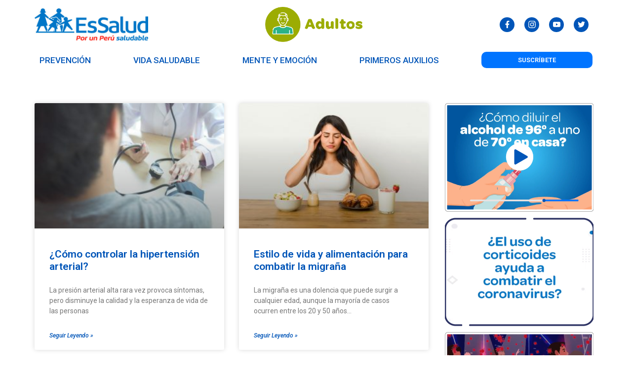

--- FILE ---
content_type: text/html; charset=UTF-8
request_url: http://portal.essalud.gob.pe/index.php/category/adultos/
body_size: 94219
content:
<!DOCTYPE html>
<html lang="en-US">
<head>
	<meta charset="UTF-8">
	<link rel="profile" href="https://gmpg.org/xfn/11">
	<title>ADULTOS &#8211; EsSalud</title>
<link rel='dns-prefetch' href='//s.w.org' />
<link rel="alternate" type="application/rss+xml" title="EsSalud &raquo; Feed" href="http://portal.essalud.gob.pe/index.php/feed/" />
<link rel="alternate" type="application/rss+xml" title="EsSalud &raquo; Comments Feed" href="http://portal.essalud.gob.pe/index.php/comments/feed/" />
<link rel="alternate" type="application/rss+xml" title="EsSalud &raquo; ADULTOS Category Feed" href="http://portal.essalud.gob.pe/index.php/category/adultos/feed/" />
<!-- This site uses the Google Analytics by MonsterInsights plugin v7.10.1 - Using Analytics tracking - https://www.monsterinsights.com/ -->
<script type="text/javascript" data-cfasync="false">
	var mi_version         = '7.10.1';
	var mi_track_user      = true;
	var mi_no_track_reason = '';
	
	var disableStr = 'ga-disable-UA-154086071-1';

	/* Function to detect opted out users */
	function __gaTrackerIsOptedOut() {
		return document.cookie.indexOf(disableStr + '=true') > -1;
	}

	/* Disable tracking if the opt-out cookie exists. */
	if ( __gaTrackerIsOptedOut() ) {
		window[disableStr] = true;
	}

	/* Opt-out function */
	function __gaTrackerOptout() {
	  document.cookie = disableStr + '=true; expires=Thu, 31 Dec 2099 23:59:59 UTC; path=/';
	  window[disableStr] = true;
	}
	
	if ( mi_track_user ) {
		(function(i,s,o,g,r,a,m){i['GoogleAnalyticsObject']=r;i[r]=i[r]||function(){
			(i[r].q=i[r].q||[]).push(arguments)},i[r].l=1*new Date();a=s.createElement(o),
			m=s.getElementsByTagName(o)[0];a.async=1;a.src=g;m.parentNode.insertBefore(a,m)
		})(window,document,'script','//www.google-analytics.com/analytics.js','__gaTracker');

		__gaTracker('create', 'UA-154086071-1', 'auto', {'allowLinker':true});
		__gaTracker('set', 'forceSSL', true);
		__gaTracker('require', 'displayfeatures');
		__gaTracker('require', 'linker');
		__gaTracker('linker:autoLink', ['essalud.gob.pe']);
		__gaTracker('send','pageview');
	} else {
		console.log( "" );
		(function() {
			/* https://developers.google.com/analytics/devguides/collection/analyticsjs/ */
			var noopfn = function() {
				return null;
			};
			var noopnullfn = function() {
				return null;
			};
			var Tracker = function() {
				return null;
			};
			var p = Tracker.prototype;
			p.get = noopfn;
			p.set = noopfn;
			p.send = noopfn;
			var __gaTracker = function() {
				var len = arguments.length;
				if ( len === 0 ) {
					return;
				}
				var f = arguments[len-1];
				if ( typeof f !== 'object' || f === null || typeof f.hitCallback !== 'function' ) {
					console.log( 'Not running function __gaTracker(' + arguments[0] + " ....) because you are not being tracked. " + mi_no_track_reason );
					return;
				}
				try {
					f.hitCallback();
				} catch (ex) {

				}
			};
			__gaTracker.create = function() {
				return new Tracker();
			};
			__gaTracker.getByName = noopnullfn;
			__gaTracker.getAll = function() {
				return [];
			};
			__gaTracker.remove = noopfn;
			window['__gaTracker'] = __gaTracker;
					})();
		}
</script>
<!-- / Google Analytics by MonsterInsights -->
		<script type="text/javascript">
			window._wpemojiSettings = {"baseUrl":"https:\/\/s.w.org\/images\/core\/emoji\/13.0.0\/72x72\/","ext":".png","svgUrl":"https:\/\/s.w.org\/images\/core\/emoji\/13.0.0\/svg\/","svgExt":".svg","source":{"concatemoji":"http:\/\/portal.essalud.gob.pe\/wp-includes\/js\/wp-emoji-release.min.js?ver=5.5"}};
			!function(e,a,t){var r,n,o,i,p=a.createElement("canvas"),s=p.getContext&&p.getContext("2d");function c(e,t){var a=String.fromCharCode;s.clearRect(0,0,p.width,p.height),s.fillText(a.apply(this,e),0,0);var r=p.toDataURL();return s.clearRect(0,0,p.width,p.height),s.fillText(a.apply(this,t),0,0),r===p.toDataURL()}function l(e){if(!s||!s.fillText)return!1;switch(s.textBaseline="top",s.font="600 32px Arial",e){case"flag":return!c([127987,65039,8205,9895,65039],[127987,65039,8203,9895,65039])&&(!c([55356,56826,55356,56819],[55356,56826,8203,55356,56819])&&!c([55356,57332,56128,56423,56128,56418,56128,56421,56128,56430,56128,56423,56128,56447],[55356,57332,8203,56128,56423,8203,56128,56418,8203,56128,56421,8203,56128,56430,8203,56128,56423,8203,56128,56447]));case"emoji":return!c([55357,56424,8205,55356,57212],[55357,56424,8203,55356,57212])}return!1}function d(e){var t=a.createElement("script");t.src=e,t.defer=t.type="text/javascript",a.getElementsByTagName("head")[0].appendChild(t)}for(i=Array("flag","emoji"),t.supports={everything:!0,everythingExceptFlag:!0},o=0;o<i.length;o++)t.supports[i[o]]=l(i[o]),t.supports.everything=t.supports.everything&&t.supports[i[o]],"flag"!==i[o]&&(t.supports.everythingExceptFlag=t.supports.everythingExceptFlag&&t.supports[i[o]]);t.supports.everythingExceptFlag=t.supports.everythingExceptFlag&&!t.supports.flag,t.DOMReady=!1,t.readyCallback=function(){t.DOMReady=!0},t.supports.everything||(n=function(){t.readyCallback()},a.addEventListener?(a.addEventListener("DOMContentLoaded",n,!1),e.addEventListener("load",n,!1)):(e.attachEvent("onload",n),a.attachEvent("onreadystatechange",function(){"complete"===a.readyState&&t.readyCallback()})),(r=t.source||{}).concatemoji?d(r.concatemoji):r.wpemoji&&r.twemoji&&(d(r.twemoji),d(r.wpemoji)))}(window,document,window._wpemojiSettings);
		</script>
		<style type="text/css">
img.wp-smiley,
img.emoji {
	display: inline !important;
	border: none !important;
	box-shadow: none !important;
	height: 1em !important;
	width: 1em !important;
	margin: 0 .07em !important;
	vertical-align: -0.1em !important;
	background: none !important;
	padding: 0 !important;
}
</style>
	<link rel='stylesheet' id='wp-block-library-css'  href='http://portal.essalud.gob.pe/wp-includes/css/dist/block-library/style.min.css?ver=5.5' type='text/css' media='all' />
<link rel='stylesheet' id='bootstrap-css'  href='http://portal.essalud.gob.pe/wp-content/plugins/noticias/bootstrap/css/bootstrap.css?ver=5.5' type='text/css' media='all' />
<link rel='stylesheet' id='style-css'  href='http://portal.essalud.gob.pe/wp-content/plugins/noticias/style.css?ver=5.5' type='text/css' media='all' />
<link rel='stylesheet' id='generate-style-css'  href='http://portal.essalud.gob.pe/wp-content/themes/generatepress/css/all.min.css?ver=2.4.2' type='text/css' media='all' />
<style id='generate-style-inline-css' type='text/css'>
body{background-color:#efefef;color:#3a3a3a;}a, a:visited{color:#1e73be;}a:hover, a:focus, a:active{color:#000000;}body .grid-container{max-width:1100px;}.wp-block-group__inner-container{max-width:1100px;margin-left:auto;margin-right:auto;}.site-header .header-image{width:200px;}body, button, input, select, textarea{font-family:-apple-system, system-ui, BlinkMacSystemFont, "Segoe UI", Helvetica, Arial, sans-serif, "Apple Color Emoji", "Segoe UI Emoji", "Segoe UI Symbol";}.entry-content > [class*="wp-block-"]:not(:last-child){margin-bottom:1.5em;}.main-navigation .main-nav ul ul li a{font-size:14px;}@media (max-width:768px){.main-title{font-size:30px;}h1{font-size:30px;}h2{font-size:25px;}}.top-bar{background-color:#636363;color:#ffffff;}.top-bar a,.top-bar a:visited{color:#ffffff;}.top-bar a:hover{color:#303030;}.site-header{background-color:#ffffff;color:#3a3a3a;}.site-header a,.site-header a:visited{color:#3a3a3a;}.main-title a,.main-title a:hover,.main-title a:visited{color:#222222;}.site-description{color:#757575;}.main-navigation,.main-navigation ul ul{background-color:#222222;}.main-navigation .main-nav ul li a,.menu-toggle{color:#ffffff;}.main-navigation .main-nav ul li:hover > a,.main-navigation .main-nav ul li:focus > a, .main-navigation .main-nav ul li.sfHover > a{color:#ffffff;background-color:#3f3f3f;}button.menu-toggle:hover,button.menu-toggle:focus,.main-navigation .mobile-bar-items a,.main-navigation .mobile-bar-items a:hover,.main-navigation .mobile-bar-items a:focus{color:#ffffff;}.main-navigation .main-nav ul li[class*="current-menu-"] > a{color:#ffffff;background-color:#3f3f3f;}.main-navigation .main-nav ul li[class*="current-menu-"] > a:hover,.main-navigation .main-nav ul li[class*="current-menu-"].sfHover > a{color:#ffffff;background-color:#3f3f3f;}.navigation-search input[type="search"],.navigation-search input[type="search"]:active, .navigation-search input[type="search"]:focus, .main-navigation .main-nav ul li.search-item.active > a{color:#ffffff;background-color:#3f3f3f;}.main-navigation ul ul{background-color:#3f3f3f;}.main-navigation .main-nav ul ul li a{color:#ffffff;}.main-navigation .main-nav ul ul li:hover > a,.main-navigation .main-nav ul ul li:focus > a,.main-navigation .main-nav ul ul li.sfHover > a{color:#ffffff;background-color:#4f4f4f;}.main-navigation .main-nav ul ul li[class*="current-menu-"] > a{color:#ffffff;background-color:#4f4f4f;}.main-navigation .main-nav ul ul li[class*="current-menu-"] > a:hover,.main-navigation .main-nav ul ul li[class*="current-menu-"].sfHover > a{color:#ffffff;background-color:#4f4f4f;}.separate-containers .inside-article, .separate-containers .comments-area, .separate-containers .page-header, .one-container .container, .separate-containers .paging-navigation, .inside-page-header{background-color:#ffffff;}.entry-meta{color:#595959;}.entry-meta a,.entry-meta a:visited{color:#595959;}.entry-meta a:hover{color:#1e73be;}.sidebar .widget{background-color:#ffffff;}.sidebar .widget .widget-title{color:#000000;}.footer-widgets{background-color:#ffffff;}.footer-widgets .widget-title{color:#000000;}.site-info{color:#ffffff;background-color:#222222;}.site-info a,.site-info a:visited{color:#ffffff;}.site-info a:hover{color:#606060;}.footer-bar .widget_nav_menu .current-menu-item a{color:#606060;}input[type="text"],input[type="email"],input[type="url"],input[type="password"],input[type="search"],input[type="tel"],input[type="number"],textarea,select{color:#666666;background-color:#fafafa;border-color:#cccccc;}input[type="text"]:focus,input[type="email"]:focus,input[type="url"]:focus,input[type="password"]:focus,input[type="search"]:focus,input[type="tel"]:focus,input[type="number"]:focus,textarea:focus,select:focus{color:#666666;background-color:#ffffff;border-color:#bfbfbf;}button,html input[type="button"],input[type="reset"],input[type="submit"],a.button,a.button:visited,a.wp-block-button__link:not(.has-background){color:#ffffff;background-color:#666666;}button:hover,html input[type="button"]:hover,input[type="reset"]:hover,input[type="submit"]:hover,a.button:hover,button:focus,html input[type="button"]:focus,input[type="reset"]:focus,input[type="submit"]:focus,a.button:focus,a.wp-block-button__link:not(.has-background):active,a.wp-block-button__link:not(.has-background):focus,a.wp-block-button__link:not(.has-background):hover{color:#ffffff;background-color:#3f3f3f;}.generate-back-to-top,.generate-back-to-top:visited{background-color:rgba( 0,0,0,0.4 );color:#ffffff;}.generate-back-to-top:hover,.generate-back-to-top:focus{background-color:rgba( 0,0,0,0.6 );color:#ffffff;}.entry-content .alignwide, body:not(.no-sidebar) .entry-content .alignfull{margin-left:-40px;width:calc(100% + 80px);max-width:calc(100% + 80px);}.rtl .menu-item-has-children .dropdown-menu-toggle{padding-left:20px;}.rtl .main-navigation .main-nav ul li.menu-item-has-children > a{padding-right:20px;}@media (max-width:768px){.separate-containers .inside-article, .separate-containers .comments-area, .separate-containers .page-header, .separate-containers .paging-navigation, .one-container .site-content, .inside-page-header, .wp-block-group__inner-container{padding:30px;}.entry-content .alignwide, body:not(.no-sidebar) .entry-content .alignfull{margin-left:-30px;width:calc(100% + 60px);max-width:calc(100% + 60px);}}.one-container .sidebar .widget{padding:0px;}/* End cached CSS */@media (max-width: 768px){.main-navigation .menu-toggle,.main-navigation .mobile-bar-items,.sidebar-nav-mobile:not(#sticky-placeholder){display:block;}.main-navigation ul,.gen-sidebar-nav{display:none;}[class*="nav-float-"] .site-header .inside-header > *{float:none;clear:both;}}@font-face {font-family: "GeneratePress";src:  url("http://portal.essalud.gob.pe/wp-content/themes/generatepress/fonts/generatepress.eot");src:  url("http://portal.essalud.gob.pe/wp-content/themes/generatepress/fonts/generatepress.eot#iefix") format("embedded-opentype"),  url("http://portal.essalud.gob.pe/wp-content/themes/generatepress/fonts/generatepress.woff2") format("woff2"),  url("http://portal.essalud.gob.pe/wp-content/themes/generatepress/fonts/generatepress.woff") format("woff"),  url("http://portal.essalud.gob.pe/wp-content/themes/generatepress/fonts/generatepress.ttf") format("truetype"),  url("http://portal.essalud.gob.pe/wp-content/themes/generatepress/fonts/generatepress.svg#GeneratePress") format("svg");font-weight: normal;font-style: normal;}.main-navigation .slideout-toggle a:before,.slide-opened .slideout-overlay .slideout-exit:before {font-family: GeneratePress;}.slideout-navigation .dropdown-menu-toggle:before {content: "\f107" !important;}.slideout-navigation .sfHover > a .dropdown-menu-toggle:before {content: "\f106" !important;}
</style>
<link rel='stylesheet' id='elementor-icons-css'  href='http://portal.essalud.gob.pe/wp-content/plugins/elementor/assets/lib/eicons/css/elementor-icons.min.css?ver=5.7.0' type='text/css' media='all' />
<link rel='stylesheet' id='elementor-animations-css'  href='http://portal.essalud.gob.pe/wp-content/plugins/elementor/assets/lib/animations/animations.min.css?ver=2.9.14' type='text/css' media='all' />
<link rel='stylesheet' id='elementor-frontend-css'  href='http://portal.essalud.gob.pe/wp-content/plugins/elementor/assets/css/frontend.min.css?ver=2.9.14' type='text/css' media='all' />
<link rel='stylesheet' id='elementor-pro-css'  href='http://portal.essalud.gob.pe/wp-content/plugins/elementor-pro/assets/css/frontend.min.css?ver=2.10.3' type='text/css' media='all' />
<link rel='stylesheet' id='font-awesome-5-all-css'  href='http://portal.essalud.gob.pe/wp-content/plugins/elementor/assets/lib/font-awesome/css/all.min.css?ver=1769315787' type='text/css' media='all' />
<link rel='stylesheet' id='font-awesome-4-shim-css'  href='http://portal.essalud.gob.pe/wp-content/plugins/elementor/assets/lib/font-awesome/css/v4-shims.min.css?ver=1769315787' type='text/css' media='all' />
<link rel='stylesheet' id='elementor-global-css'  href='http://portal.essalud.gob.pe/wp-content/uploads/elementor/css/global.css?ver=1755269127' type='text/css' media='all' />
<link rel='stylesheet' id='elementor-post-1850-css'  href='http://portal.essalud.gob.pe/wp-content/uploads/elementor/css/post-1850.css?ver=1615644032' type='text/css' media='all' />
<link rel='stylesheet' id='elementor-post-1865-css'  href='http://portal.essalud.gob.pe/wp-content/uploads/elementor/css/post-1865.css?ver=1615718954' type='text/css' media='all' />
<link rel='stylesheet' id='elementor-post-196-css'  href='http://portal.essalud.gob.pe/wp-content/uploads/elementor/css/post-196.css?ver=1597349185' type='text/css' media='all' />
<link rel='stylesheet' id='elementor-post-1857-css'  href='http://portal.essalud.gob.pe/wp-content/uploads/elementor/css/post-1857.css?ver=1615726243' type='text/css' media='all' />
<link rel='stylesheet' id='generate-blog-images-css'  href='http://portal.essalud.gob.pe/wp-content/plugins/gp-premium/blog/functions/css/featured-images.min.css?ver=1.11.2' type='text/css' media='all' />
<link rel='stylesheet' id='google-fonts-1-css'  href='https://fonts.googleapis.com/css?family=Roboto%3A100%2C100italic%2C200%2C200italic%2C300%2C300italic%2C400%2C400italic%2C500%2C500italic%2C600%2C600italic%2C700%2C700italic%2C800%2C800italic%2C900%2C900italic%7CRoboto+Slab%3A100%2C100italic%2C200%2C200italic%2C300%2C300italic%2C400%2C400italic%2C500%2C500italic%2C600%2C600italic%2C700%2C700italic%2C800%2C800italic%2C900%2C900italic%7CUbuntu%3A100%2C100italic%2C200%2C200italic%2C300%2C300italic%2C400%2C400italic%2C500%2C500italic%2C600%2C600italic%2C700%2C700italic%2C800%2C800italic%2C900%2C900italic&#038;ver=5.5' type='text/css' media='all' />
<script type='text/javascript' id='monsterinsights-frontend-script-js-extra'>
/* <![CDATA[ */
var monsterinsights_frontend = {"js_events_tracking":"true","download_extensions":"doc,pdf,ppt,zip,xls,docx,pptx,xlsx","inbound_paths":"[{\"path\":\"\\\/go\\\/\",\"label\":\"affiliate\"},{\"path\":\"\\\/recommend\\\/\",\"label\":\"affiliate\"}]","home_url":"http:\/\/portal.essalud.gob.pe","hash_tracking":"false"};
/* ]]> */
</script>
<script type='text/javascript' src='http://portal.essalud.gob.pe/wp-content/plugins/google-analytics-for-wordpress/assets/js/frontend.min.js?ver=7.10.1' id='monsterinsights-frontend-script-js'></script>
<script type='text/javascript' src='http://portal.essalud.gob.pe/wp-content/plugins/elementor/assets/lib/font-awesome/js/v4-shims.min.js?ver=1769315787' id='font-awesome-4-shim-js'></script>
<link rel="https://api.w.org/" href="http://portal.essalud.gob.pe/index.php/wp-json/" /><link rel="alternate" type="application/json" href="http://portal.essalud.gob.pe/index.php/wp-json/wp/v2/categories/9" /><link rel="EditURI" type="application/rsd+xml" title="RSD" href="http://portal.essalud.gob.pe/xmlrpc.php?rsd" />
<link rel="wlwmanifest" type="application/wlwmanifest+xml" href="http://portal.essalud.gob.pe/wp-includes/wlwmanifest.xml" /> 
<meta name="generator" content="WordPress 5.5" />
<meta name="viewport" content="width=device-width, initial-scale=1"><style type="text/css">.recentcomments a{display:inline !important;padding:0 !important;margin:0 !important;}</style><meta name="redi-version" content="1.1.6" /><link rel="icon" href="http://portal.essalud.gob.pe/wp-content/uploads/2019/09/cropped-FAVICON-ESSALUD-32x32.png" sizes="32x32" />
<link rel="icon" href="http://portal.essalud.gob.pe/wp-content/uploads/2019/09/cropped-FAVICON-ESSALUD-192x192.png" sizes="192x192" />
<link rel="apple-touch-icon" href="http://portal.essalud.gob.pe/wp-content/uploads/2019/09/cropped-FAVICON-ESSALUD-180x180.png" />
<meta name="msapplication-TileImage" content="http://portal.essalud.gob.pe/wp-content/uploads/2019/09/cropped-FAVICON-ESSALUD-270x270.png" />
</head>

<body class="archive category category-adultos category-9 wp-custom-logo wp-embed-responsive post-image-below-header post-image-aligned-center sticky-menu-fade right-sidebar nav-below-header fluid-header separate-containers active-footer-widgets-3 nav-aligned-left header-aligned-left dropdown-hover elementor-default elementor-template-full-width elementor-kit-1832 elementor-page-1857 full-width-content" itemtype="https://schema.org/Blog" itemscope>
	<a class="screen-reader-text skip-link" href="#content" title="Skip to content">Skip to content</a>		<div data-elementor-type="header" data-elementor-id="1865" class="elementor elementor-1865 elementor-location-header" data-elementor-settings="[]">
		<div class="elementor-inner">
			<div class="elementor-section-wrap">
						<section class="elementor-element elementor-element-8d4e646 elementor-hidden-phone elementor-section-boxed elementor-section-height-default elementor-section-height-default elementor-section elementor-top-section" data-id="8d4e646" data-element_type="section">
						<div class="elementor-container elementor-column-gap-default">
				<div class="elementor-row">
				<div class="elementor-element elementor-element-2c28301 elementor-column elementor-col-33 elementor-top-column" data-id="2c28301" data-element_type="column">
			<div class="elementor-column-wrap  elementor-element-populated">
					<div class="elementor-widget-wrap">
				<div class="elementor-element elementor-element-515f735 elementor-widget elementor-widget-theme-site-logo elementor-widget-image" data-id="515f735" data-element_type="widget" data-widget_type="theme-site-logo.default">
				<div class="elementor-widget-container">
					<div class="elementor-image">
											<a href="http://portal.essalud.gob.pe">
							<img width="500" height="131" src="http://portal.essalud.gob.pe/wp-content/uploads/2019/09/cropped-LOGO-WEB.jpg" class="attachment-large size-large" alt="" loading="lazy" srcset="http://portal.essalud.gob.pe/wp-content/uploads/2019/09/cropped-LOGO-WEB.jpg 500w, http://portal.essalud.gob.pe/wp-content/uploads/2019/09/cropped-LOGO-WEB-300x79.jpg 300w" sizes="(max-width: 500px) 100vw, 500px" />								</a>
											</div>
				</div>
				</div>
						</div>
			</div>
		</div>
				<div class="elementor-element elementor-element-be656f7 elementor-column elementor-col-33 elementor-top-column" data-id="be656f7" data-element_type="column">
			<div class="elementor-column-wrap  elementor-element-populated">
					<div class="elementor-widget-wrap">
				<div class="elementor-element elementor-element-981eccb elementor-widget elementor-widget-image" data-id="981eccb" data-element_type="widget" data-widget_type="image.default">
				<div class="elementor-widget-container">
					<div class="elementor-image">
											<a href="http://portal.essalud.gob.pe/index.php/category/adultos/">
							<img width="400" height="119" src="http://portal.essalud.gob.pe/wp-content/uploads/2021/03/Cat-Adultos.png" class="elementor-animation-shrink attachment-large size-large" alt="" loading="lazy" srcset="http://portal.essalud.gob.pe/wp-content/uploads/2021/03/Cat-Adultos.png 400w, http://portal.essalud.gob.pe/wp-content/uploads/2021/03/Cat-Adultos-300x89.png 300w" sizes="(max-width: 400px) 100vw, 400px" />								</a>
											</div>
				</div>
				</div>
						</div>
			</div>
		</div>
				<div class="elementor-element elementor-element-bf3deff elementor-column elementor-col-33 elementor-top-column" data-id="bf3deff" data-element_type="column">
			<div class="elementor-column-wrap  elementor-element-populated">
					<div class="elementor-widget-wrap">
				<div class="elementor-element elementor-element-a51e362 elementor-shape-circle elementor-widget elementor-widget-global elementor-global-1964 elementor-widget-social-icons" data-id="a51e362" data-element_type="widget" data-widget_type="social-icons.default">
				<div class="elementor-widget-container">
					<div class="elementor-social-icons-wrapper">
							<a class="elementor-icon elementor-social-icon elementor-social-icon- elementor-repeater-item-923a28c" href="https://www.facebook.com/EsSaludPeruOficial/" target="_blank">
					<span class="elementor-screen-only"></span>
					<svg xmlns="http://www.w3.org/2000/svg" id="Capa_1" data-name="Capa 1" viewBox="0 0 29.5 29.5"><title>f</title><path d="M21.65,16.61H17.3v13H11.5v-13H6.8v-5.4h4.7V7.15a8.29,8.29,0,0,1,.87-3.95A5.81,5.81,0,0,1,14.84.74,7.77,7.77,0,0,1,18.52-.1c.62,0,1.28,0,2,.08a14.86,14.86,0,0,1,1.63.21l.58.06V4.83H20.38A2.92,2.92,0,0,0,18,5.67a3.07,3.07,0,0,0-.73,2.06v3.48h5.17l-.82,5.4"></path></svg>				</a>
							<a class="elementor-icon elementor-social-icon elementor-social-icon- elementor-repeater-item-7e8e928" href="https://www.instagram.com/essaludperu/?hl=es-la" target="_blank">
					<span class="elementor-screen-only"></span>
					<svg xmlns="http://www.w3.org/2000/svg" id="Capa_1" data-name="Capa 1" viewBox="0 0 29.5 29.5"><title>i</title><path d="M26.08,23.29A7.09,7.09,0,0,0,26.4,22c.08-.54.15-1.18.2-1.94s.06-1.37.06-1.85V11.32c0-.47,0-1.09-.06-1.85a17.69,17.69,0,0,0-.2-1.94,6.84,6.84,0,0,0-.32-1.33,4.68,4.68,0,0,0-2.79-2.78A7.09,7.09,0,0,0,22,3.1C21.43,3,20.79,3,20,2.9s-1.36-.06-1.82-.06H11.32c-.47,0-1.09,0-1.85.06a17.69,17.69,0,0,0-1.94.2,6.54,6.54,0,0,0-1.32.32A4.68,4.68,0,0,0,3.42,6.2,7.22,7.22,0,0,0,3.1,7.53C3,8.07,3,8.71,2.9,9.47s-.06,1.36-.06,1.82V17.5q0,.62,0,1.59c0,.64,0,1.19.1,1.65s.1.91.19,1.39a9.94,9.94,0,0,0,.26,1.16,4.91,4.91,0,0,0,2.79,2.79,7.09,7.09,0,0,0,1.32.32c.54.08,1.18.15,1.94.2s1.36.06,1.82.06h6.89c.47,0,1.09,0,1.85-.06A17.69,17.69,0,0,0,22,26.4a6.54,6.54,0,0,0,1.32-.32,4.91,4.91,0,0,0,2.79-2.79m3.11-14.5c0,1.17.06,3.15.06,6s0,4.79-.06,6a8.91,8.91,0,0,1-2.37,6.11,8.72,8.72,0,0,1-6.11,2.3c-1.17.08-3.15.13-6,.13s-4.79,0-6-.13a8.89,8.89,0,0,1-6.08-2.33A6.38,6.38,0,0,1,1.35,25a9.32,9.32,0,0,1-.74-2,10.08,10.08,0,0,1-.23-2.26c-.08-1.17-.13-3.15-.13-6s0-4.81.13-6a8.81,8.81,0,0,1,2.33-6A8.7,8.7,0,0,1,8.79.31c1.17,0,3.15-.06,6-.06s4.79,0,6,.06a8.91,8.91,0,0,1,6.11,2.37,8.93,8.93,0,0,1,2.37,6.11m-5.47-3A1.64,1.64,0,0,1,24.2,7a1.76,1.76,0,0,1-.48,1.23,1.6,1.6,0,0,1-1.2.52A1.78,1.78,0,0,1,20.77,7a1.58,1.58,0,0,1,.52-1.2,1.73,1.73,0,0,1,1.23-.48,1.66,1.66,0,0,1,1.2.48m-12.4,12.4a4.67,4.67,0,0,0,3.43,1.42,4.63,4.63,0,0,0,3.43-1.42,4.83,4.83,0,0,0,0-6.86,4.83,4.83,0,0,0-6.86,0A4.67,4.67,0,0,0,9.9,14.75a4.64,4.64,0,0,0,1.42,3.43M9.47,9.47a7.2,7.2,0,0,1,5.28-2.16,7.38,7.38,0,0,1,7.44,7.44,7.38,7.38,0,0,1-7.44,7.44,7.38,7.38,0,0,1-7.44-7.44A7.21,7.21,0,0,1,9.47,9.47"></path></svg>				</a>
							<a class="elementor-icon elementor-social-icon elementor-social-icon- elementor-repeater-item-db631a6" href="https://www.youtube.com/user/EsSaludVideos" target="_blank">
					<span class="elementor-screen-only"></span>
					<svg xmlns="http://www.w3.org/2000/svg" id="Capa_1" data-name="Capa 1" viewBox="0 0 29.5 29.5"><title>y</title><path d="M11.67,19.26l7.86-4.51L11.67,10.3v9M29.15,7.5q.15.66.3,1.65c.09.65.15,1.3.19,1.95s.06,1.23.08,1.78,0,1,0,1.38v.49a32.37,32.37,0,0,1-.6,7.31,3.74,3.74,0,0,1-1,1.65,3.88,3.88,0,0,1-1.7,1,25.06,25.06,0,0,1-3.95.41c-1.94.09-3.72.15-5.33.19H14.75c-6.26,0-10.17-.2-11.7-.6a3.6,3.6,0,0,1-2.7-2.64,18.19,18.19,0,0,1-.41-2.89c-.09-1.22-.15-2.26-.19-3.1V14.75A32,32,0,0,1,.35,7.5a3.79,3.79,0,0,1,1-1.71,4,4,0,0,1,1.71-1,25.06,25.06,0,0,1,4-.41c1.94-.09,3.72-.15,5.33-.19h2.42q9.39,0,11.7.6a3.7,3.7,0,0,1,1.7,1,3.9,3.9,0,0,1,1,1.71"></path></svg>				</a>
							<a class="elementor-icon elementor-social-icon elementor-social-icon- elementor-repeater-item-7ea2abf" href="https://twitter.com/EsSaludPeru" target="_blank">
					<span class="elementor-screen-only"></span>
					<svg xmlns="http://www.w3.org/2000/svg" id="Capa_1" data-name="Capa 1" viewBox="0 0 29.5 29.5"><title>t</title><path d="M26.25,8.86a4.14,4.14,0,0,1,.05.74,16.57,16.57,0,0,1-1.13,6A18.69,18.69,0,0,1,22,21a15.21,15.21,0,0,1-5.35,4,16.94,16.94,0,0,1-7.25,1.53A16.47,16.47,0,0,1,.25,23.87c.41,0,.88.06,1.42.06a11.82,11.82,0,0,0,7.42-2.55A5.54,5.54,0,0,1,5.6,20.22,6,6,0,0,1,3.54,17.3c.37,0,.73.06,1.07.06a7.81,7.81,0,0,0,1.59-.17,5.77,5.77,0,0,1-2.44-1.14A6.28,6.28,0,0,1,2.06,14a5.77,5.77,0,0,1-.62-2.64v-.11A5.6,5.6,0,0,0,4.1,12a5.71,5.71,0,0,1-2.66-5,5.75,5.75,0,0,1,.85-3A16.26,16.26,0,0,0,7.7,8.46a16.6,16.6,0,0,0,6.82,1.82,9,9,0,0,1-.11-1.36,5.76,5.76,0,0,1,1.73-4.2A5.63,5.63,0,0,1,20.3,3a5.72,5.72,0,0,1,4.36,1.87,12.1,12.1,0,0,0,3.8-1.42,5.94,5.94,0,0,1-2.61,3.29,12.44,12.44,0,0,0,3.4-1,13.08,13.08,0,0,1-3,3.12"></path></svg>				</a>
					</div>
				</div>
				</div>
						</div>
			</div>
		</div>
						</div>
			</div>
		</section>
				<section class="elementor-element elementor-element-8f1bfea elementor-hidden-phone elementor-section-boxed elementor-section-height-default elementor-section-height-default elementor-section elementor-top-section" data-id="8f1bfea" data-element_type="section">
						<div class="elementor-container elementor-column-gap-default">
				<div class="elementor-row">
				<div class="elementor-element elementor-element-1d6e60e elementor-column elementor-col-50 elementor-top-column" data-id="1d6e60e" data-element_type="column">
			<div class="elementor-column-wrap  elementor-element-populated">
					<div class="elementor-widget-wrap">
				<div class="elementor-element elementor-element-073cbb8 elementor-nav-menu__align-left elementor-nav-menu--indicator-none elementor-nav-menu--dropdown-mobile elementor-nav-menu--stretch elementor-nav-menu__text-align-aside elementor-nav-menu--toggle elementor-nav-menu--burger elementor-widget elementor-widget-nav-menu" data-id="073cbb8" data-element_type="widget" data-settings="{&quot;full_width&quot;:&quot;stretch&quot;,&quot;layout&quot;:&quot;horizontal&quot;,&quot;toggle&quot;:&quot;burger&quot;}" data-widget_type="nav-menu.default">
				<div class="elementor-widget-container">
						<nav role="navigation" class="elementor-nav-menu--main elementor-nav-menu__container elementor-nav-menu--layout-horizontal e--pointer-none"><ul id="menu-1-073cbb8" class="elementor-nav-menu"><li class="menu-item menu-item-type-taxonomy menu-item-object-category menu-item-1894"><a href="http://portal.essalud.gob.pe/index.php/category/adultos/prevencion/" class="elementor-item">Prevención</a></li>
<li class="menu-item menu-item-type-taxonomy menu-item-object-category menu-item-1896"><a href="http://portal.essalud.gob.pe/index.php/category/adultos/vida-saludable/" class="elementor-item">Vida saludable</a></li>
<li class="menu-item menu-item-type-taxonomy menu-item-object-category menu-item-1893"><a href="http://portal.essalud.gob.pe/index.php/category/adultos/mente-y-emocion/" class="elementor-item">Mente y emoción</a></li>
<li class="menu-item menu-item-type-taxonomy menu-item-object-category menu-item-1895"><a href="http://portal.essalud.gob.pe/index.php/category/adultos/primeros-auxilios/" class="elementor-item">Primeros auxilios</a></li>
</ul></nav>
					<div class="elementor-menu-toggle" role="button" tabindex="0" aria-label="Menu Toggle" aria-expanded="false">
			<i class="eicon-menu-bar" aria-hidden="true"></i>
			<span class="elementor-screen-only">Menu</span>
		</div>
			<nav class="elementor-nav-menu--dropdown elementor-nav-menu__container" role="navigation" aria-hidden="true"><ul id="menu-2-073cbb8" class="elementor-nav-menu"><li class="menu-item menu-item-type-taxonomy menu-item-object-category menu-item-1894"><a href="http://portal.essalud.gob.pe/index.php/category/adultos/prevencion/" class="elementor-item">Prevención</a></li>
<li class="menu-item menu-item-type-taxonomy menu-item-object-category menu-item-1896"><a href="http://portal.essalud.gob.pe/index.php/category/adultos/vida-saludable/" class="elementor-item">Vida saludable</a></li>
<li class="menu-item menu-item-type-taxonomy menu-item-object-category menu-item-1893"><a href="http://portal.essalud.gob.pe/index.php/category/adultos/mente-y-emocion/" class="elementor-item">Mente y emoción</a></li>
<li class="menu-item menu-item-type-taxonomy menu-item-object-category menu-item-1895"><a href="http://portal.essalud.gob.pe/index.php/category/adultos/primeros-auxilios/" class="elementor-item">Primeros auxilios</a></li>
</ul></nav>
				</div>
				</div>
						</div>
			</div>
		</div>
				<div class="elementor-element elementor-element-902af79 elementor-column elementor-col-50 elementor-top-column" data-id="902af79" data-element_type="column">
			<div class="elementor-column-wrap  elementor-element-populated">
					<div class="elementor-widget-wrap">
				<div class="elementor-element elementor-element-26411387 elementor-align-justify elementor-widget elementor-widget-button" data-id="26411387" data-element_type="widget" data-widget_type="button.default">
				<div class="elementor-widget-container">
					<div class="elementor-button-wrapper">
			<a href="#elementor-action%3Aaction%3Dpopup%3Aopen%26settings%3DeyJpZCI6IjE4NTAiLCJ0b2dnbGUiOmZhbHNlfQ%3D%3D" class="elementor-button-link elementor-button elementor-size-xs" role="button">
						<span class="elementor-button-content-wrapper">
						<span class="elementor-button-text">SUSCRÍBETE</span>
		</span>
					</a>
		</div>
				</div>
				</div>
						</div>
			</div>
		</div>
						</div>
			</div>
		</section>
				<section class="elementor-element elementor-element-6060c2de elementor-section-boxed elementor-section-height-default elementor-section-height-default elementor-section elementor-top-section" data-id="6060c2de" data-element_type="section">
						<div class="elementor-container elementor-column-gap-default">
				<div class="elementor-row">
				<div class="elementor-element elementor-element-4d7467a1 elementor-column elementor-col-100 elementor-top-column" data-id="4d7467a1" data-element_type="column">
			<div class="elementor-column-wrap  elementor-element-populated">
					<div class="elementor-widget-wrap">
				<section class="elementor-element elementor-element-97c29c7 elementor-hidden-desktop elementor-hidden-tablet elementor-section-boxed elementor-section-height-default elementor-section-height-default elementor-section elementor-inner-section" data-id="97c29c7" data-element_type="section">
						<div class="elementor-container elementor-column-gap-default">
				<div class="elementor-row">
				<div class="elementor-element elementor-element-05fc74d elementor-column elementor-col-25 elementor-inner-column" data-id="05fc74d" data-element_type="column">
			<div class="elementor-column-wrap">
					<div class="elementor-widget-wrap">
						</div>
			</div>
		</div>
				<div class="elementor-element elementor-element-6168dfe elementor-column elementor-col-25 elementor-inner-column" data-id="6168dfe" data-element_type="column">
			<div class="elementor-column-wrap  elementor-element-populated">
					<div class="elementor-widget-wrap">
				<div class="elementor-element elementor-element-cd8ee15 elementor-widget elementor-widget-theme-site-logo elementor-widget-image" data-id="cd8ee15" data-element_type="widget" data-widget_type="theme-site-logo.default">
				<div class="elementor-widget-container">
					<div class="elementor-image">
											<a href="http://portal.essalud.gob.pe">
							<img width="500" height="131" src="http://portal.essalud.gob.pe/wp-content/uploads/2019/09/cropped-LOGO-WEB.jpg" class="attachment-large size-large" alt="" loading="lazy" srcset="http://portal.essalud.gob.pe/wp-content/uploads/2019/09/cropped-LOGO-WEB.jpg 500w, http://portal.essalud.gob.pe/wp-content/uploads/2019/09/cropped-LOGO-WEB-300x79.jpg 300w" sizes="(max-width: 500px) 100vw, 500px" />								</a>
											</div>
				</div>
				</div>
						</div>
			</div>
		</div>
				<div class="elementor-element elementor-element-c5fcfff elementor-column elementor-col-25 elementor-inner-column" data-id="c5fcfff" data-element_type="column">
			<div class="elementor-column-wrap  elementor-element-populated">
					<div class="elementor-widget-wrap">
				<div class="elementor-element elementor-element-dbf15f9 elementor-widget elementor-widget-image" data-id="dbf15f9" data-element_type="widget" data-widget_type="image.default">
				<div class="elementor-widget-container">
					<div class="elementor-image">
											<a href="http://portal.essalud.gob.pe/index.php/category/adultos/">
							<img width="400" height="119" src="http://portal.essalud.gob.pe/wp-content/uploads/2021/03/Cat-Adultos-mobil.png" class="elementor-animation-shrink attachment-large size-large" alt="" loading="lazy" srcset="http://portal.essalud.gob.pe/wp-content/uploads/2021/03/Cat-Adultos-mobil.png 400w, http://portal.essalud.gob.pe/wp-content/uploads/2021/03/Cat-Adultos-mobil-300x89.png 300w" sizes="(max-width: 400px) 100vw, 400px" />								</a>
											</div>
				</div>
				</div>
						</div>
			</div>
		</div>
				<div class="elementor-element elementor-element-bb25b03 elementor-column elementor-col-25 elementor-inner-column" data-id="bb25b03" data-element_type="column">
			<div class="elementor-column-wrap  elementor-element-populated">
					<div class="elementor-widget-wrap">
				<div class="elementor-element elementor-element-8c7a0f6 elementor-shape-circle elementor-widget elementor-widget-global elementor-global-1967 elementor-widget-social-icons" data-id="8c7a0f6" data-element_type="widget" data-widget_type="social-icons.default">
				<div class="elementor-widget-container">
					<div class="elementor-social-icons-wrapper">
							<a class="elementor-icon elementor-social-icon elementor-social-icon- elementor-repeater-item-923a28c" href="https://www.facebook.com/EsSaludPeruOficial/" target="_blank">
					<span class="elementor-screen-only"></span>
					<svg xmlns="http://www.w3.org/2000/svg" id="Capa_1" data-name="Capa 1" viewBox="0 0 29.5 29.5"><title>f</title><path d="M21.65,16.61H17.3v13H11.5v-13H6.8v-5.4h4.7V7.15a8.29,8.29,0,0,1,.87-3.95A5.81,5.81,0,0,1,14.84.74,7.77,7.77,0,0,1,18.52-.1c.62,0,1.28,0,2,.08a14.86,14.86,0,0,1,1.63.21l.58.06V4.83H20.38A2.92,2.92,0,0,0,18,5.67a3.07,3.07,0,0,0-.73,2.06v3.48h5.17l-.82,5.4"></path></svg>				</a>
							<a class="elementor-icon elementor-social-icon elementor-social-icon- elementor-repeater-item-7e8e928" href="https://www.instagram.com/essaludperu/?hl=es-la" target="_blank">
					<span class="elementor-screen-only"></span>
					<svg xmlns="http://www.w3.org/2000/svg" id="Capa_1" data-name="Capa 1" viewBox="0 0 29.5 29.5"><title>i</title><path d="M26.08,23.29A7.09,7.09,0,0,0,26.4,22c.08-.54.15-1.18.2-1.94s.06-1.37.06-1.85V11.32c0-.47,0-1.09-.06-1.85a17.69,17.69,0,0,0-.2-1.94,6.84,6.84,0,0,0-.32-1.33,4.68,4.68,0,0,0-2.79-2.78A7.09,7.09,0,0,0,22,3.1C21.43,3,20.79,3,20,2.9s-1.36-.06-1.82-.06H11.32c-.47,0-1.09,0-1.85.06a17.69,17.69,0,0,0-1.94.2,6.54,6.54,0,0,0-1.32.32A4.68,4.68,0,0,0,3.42,6.2,7.22,7.22,0,0,0,3.1,7.53C3,8.07,3,8.71,2.9,9.47s-.06,1.36-.06,1.82V17.5q0,.62,0,1.59c0,.64,0,1.19.1,1.65s.1.91.19,1.39a9.94,9.94,0,0,0,.26,1.16,4.91,4.91,0,0,0,2.79,2.79,7.09,7.09,0,0,0,1.32.32c.54.08,1.18.15,1.94.2s1.36.06,1.82.06h6.89c.47,0,1.09,0,1.85-.06A17.69,17.69,0,0,0,22,26.4a6.54,6.54,0,0,0,1.32-.32,4.91,4.91,0,0,0,2.79-2.79m3.11-14.5c0,1.17.06,3.15.06,6s0,4.79-.06,6a8.91,8.91,0,0,1-2.37,6.11,8.72,8.72,0,0,1-6.11,2.3c-1.17.08-3.15.13-6,.13s-4.79,0-6-.13a8.89,8.89,0,0,1-6.08-2.33A6.38,6.38,0,0,1,1.35,25a9.32,9.32,0,0,1-.74-2,10.08,10.08,0,0,1-.23-2.26c-.08-1.17-.13-3.15-.13-6s0-4.81.13-6a8.81,8.81,0,0,1,2.33-6A8.7,8.7,0,0,1,8.79.31c1.17,0,3.15-.06,6-.06s4.79,0,6,.06a8.91,8.91,0,0,1,6.11,2.37,8.93,8.93,0,0,1,2.37,6.11m-5.47-3A1.64,1.64,0,0,1,24.2,7a1.76,1.76,0,0,1-.48,1.23,1.6,1.6,0,0,1-1.2.52A1.78,1.78,0,0,1,20.77,7a1.58,1.58,0,0,1,.52-1.2,1.73,1.73,0,0,1,1.23-.48,1.66,1.66,0,0,1,1.2.48m-12.4,12.4a4.67,4.67,0,0,0,3.43,1.42,4.63,4.63,0,0,0,3.43-1.42,4.83,4.83,0,0,0,0-6.86,4.83,4.83,0,0,0-6.86,0A4.67,4.67,0,0,0,9.9,14.75a4.64,4.64,0,0,0,1.42,3.43M9.47,9.47a7.2,7.2,0,0,1,5.28-2.16,7.38,7.38,0,0,1,7.44,7.44,7.38,7.38,0,0,1-7.44,7.44,7.38,7.38,0,0,1-7.44-7.44A7.21,7.21,0,0,1,9.47,9.47"></path></svg>				</a>
							<a class="elementor-icon elementor-social-icon elementor-social-icon- elementor-repeater-item-db631a6" href="https://www.youtube.com/user/EsSaludVideos" target="_blank">
					<span class="elementor-screen-only"></span>
					<svg xmlns="http://www.w3.org/2000/svg" id="Capa_1" data-name="Capa 1" viewBox="0 0 29.5 29.5"><title>y</title><path d="M11.67,19.26l7.86-4.51L11.67,10.3v9M29.15,7.5q.15.66.3,1.65c.09.65.15,1.3.19,1.95s.06,1.23.08,1.78,0,1,0,1.38v.49a32.37,32.37,0,0,1-.6,7.31,3.74,3.74,0,0,1-1,1.65,3.88,3.88,0,0,1-1.7,1,25.06,25.06,0,0,1-3.95.41c-1.94.09-3.72.15-5.33.19H14.75c-6.26,0-10.17-.2-11.7-.6a3.6,3.6,0,0,1-2.7-2.64,18.19,18.19,0,0,1-.41-2.89c-.09-1.22-.15-2.26-.19-3.1V14.75A32,32,0,0,1,.35,7.5a3.79,3.79,0,0,1,1-1.71,4,4,0,0,1,1.71-1,25.06,25.06,0,0,1,4-.41c1.94-.09,3.72-.15,5.33-.19h2.42q9.39,0,11.7.6a3.7,3.7,0,0,1,1.7,1,3.9,3.9,0,0,1,1,1.71"></path></svg>				</a>
							<a class="elementor-icon elementor-social-icon elementor-social-icon- elementor-repeater-item-7ea2abf" href="https://twitter.com/EsSaludPeru" target="_blank">
					<span class="elementor-screen-only"></span>
					<svg xmlns="http://www.w3.org/2000/svg" id="Capa_1" data-name="Capa 1" viewBox="0 0 29.5 29.5"><title>t</title><path d="M26.25,8.86a4.14,4.14,0,0,1,.05.74,16.57,16.57,0,0,1-1.13,6A18.69,18.69,0,0,1,22,21a15.21,15.21,0,0,1-5.35,4,16.94,16.94,0,0,1-7.25,1.53A16.47,16.47,0,0,1,.25,23.87c.41,0,.88.06,1.42.06a11.82,11.82,0,0,0,7.42-2.55A5.54,5.54,0,0,1,5.6,20.22,6,6,0,0,1,3.54,17.3c.37,0,.73.06,1.07.06a7.81,7.81,0,0,0,1.59-.17,5.77,5.77,0,0,1-2.44-1.14A6.28,6.28,0,0,1,2.06,14a5.77,5.77,0,0,1-.62-2.64v-.11A5.6,5.6,0,0,0,4.1,12a5.71,5.71,0,0,1-2.66-5,5.75,5.75,0,0,1,.85-3A16.26,16.26,0,0,0,7.7,8.46a16.6,16.6,0,0,0,6.82,1.82,9,9,0,0,1-.11-1.36,5.76,5.76,0,0,1,1.73-4.2A5.63,5.63,0,0,1,20.3,3a5.72,5.72,0,0,1,4.36,1.87,12.1,12.1,0,0,0,3.8-1.42,5.94,5.94,0,0,1-2.61,3.29,12.44,12.44,0,0,0,3.4-1,13.08,13.08,0,0,1-3,3.12"></path></svg>				</a>
					</div>
				</div>
				</div>
						</div>
			</div>
		</div>
						</div>
			</div>
		</section>
				<section class="elementor-element elementor-element-213230b3 elementor-hidden-desktop elementor-hidden-tablet elementor-section-boxed elementor-section-height-default elementor-section-height-default elementor-section elementor-inner-section" data-id="213230b3" data-element_type="section">
						<div class="elementor-container elementor-column-gap-default">
				<div class="elementor-row">
				<div class="elementor-element elementor-element-7696dc10 elementor-column elementor-col-50 elementor-inner-column" data-id="7696dc10" data-element_type="column">
			<div class="elementor-column-wrap  elementor-element-populated">
					<div class="elementor-widget-wrap">
				<div class="elementor-element elementor-element-1ab50338 elementor-align-justify elementor-widget elementor-widget-button" data-id="1ab50338" data-element_type="widget" data-widget_type="button.default">
				<div class="elementor-widget-container">
					<div class="elementor-button-wrapper">
			<a href="#elementor-action%3Aaction%3Dpopup%3Aopen%26settings%3DeyJpZCI6IjE4NTAiLCJ0b2dnbGUiOmZhbHNlfQ%3D%3D" class="elementor-button-link elementor-button elementor-size-xs" role="button">
						<span class="elementor-button-content-wrapper">
						<span class="elementor-button-text">SUSCRÍBETE</span>
		</span>
					</a>
		</div>
				</div>
				</div>
						</div>
			</div>
		</div>
				<div class="elementor-element elementor-element-5aa8dd41 elementor-column elementor-col-50 elementor-inner-column" data-id="5aa8dd41" data-element_type="column">
			<div class="elementor-column-wrap  elementor-element-populated">
					<div class="elementor-widget-wrap">
				<div class="elementor-element elementor-element-3c1b4a26 elementor-nav-menu__align-center elementor-nav-menu--indicator-none elementor-nav-menu--dropdown-mobile elementor-nav-menu--stretch elementor-nav-menu__text-align-aside elementor-nav-menu--toggle elementor-nav-menu--burger elementor-widget elementor-widget-nav-menu" data-id="3c1b4a26" data-element_type="widget" data-settings="{&quot;full_width&quot;:&quot;stretch&quot;,&quot;layout&quot;:&quot;horizontal&quot;,&quot;toggle&quot;:&quot;burger&quot;}" data-widget_type="nav-menu.default">
				<div class="elementor-widget-container">
						<nav role="navigation" class="elementor-nav-menu--main elementor-nav-menu__container elementor-nav-menu--layout-horizontal e--pointer-none"><ul id="menu-1-3c1b4a26" class="elementor-nav-menu"><li class="menu-item menu-item-type-taxonomy menu-item-object-category menu-item-1894"><a href="http://portal.essalud.gob.pe/index.php/category/adultos/prevencion/" class="elementor-item">Prevención</a></li>
<li class="menu-item menu-item-type-taxonomy menu-item-object-category menu-item-1896"><a href="http://portal.essalud.gob.pe/index.php/category/adultos/vida-saludable/" class="elementor-item">Vida saludable</a></li>
<li class="menu-item menu-item-type-taxonomy menu-item-object-category menu-item-1893"><a href="http://portal.essalud.gob.pe/index.php/category/adultos/mente-y-emocion/" class="elementor-item">Mente y emoción</a></li>
<li class="menu-item menu-item-type-taxonomy menu-item-object-category menu-item-1895"><a href="http://portal.essalud.gob.pe/index.php/category/adultos/primeros-auxilios/" class="elementor-item">Primeros auxilios</a></li>
</ul></nav>
					<div class="elementor-menu-toggle" role="button" tabindex="0" aria-label="Menu Toggle" aria-expanded="false">
			<i class="eicon-menu-bar" aria-hidden="true"></i>
			<span class="elementor-screen-only">Menu</span>
		</div>
			<nav class="elementor-nav-menu--dropdown elementor-nav-menu__container" role="navigation" aria-hidden="true"><ul id="menu-2-3c1b4a26" class="elementor-nav-menu"><li class="menu-item menu-item-type-taxonomy menu-item-object-category menu-item-1894"><a href="http://portal.essalud.gob.pe/index.php/category/adultos/prevencion/" class="elementor-item">Prevención</a></li>
<li class="menu-item menu-item-type-taxonomy menu-item-object-category menu-item-1896"><a href="http://portal.essalud.gob.pe/index.php/category/adultos/vida-saludable/" class="elementor-item">Vida saludable</a></li>
<li class="menu-item menu-item-type-taxonomy menu-item-object-category menu-item-1893"><a href="http://portal.essalud.gob.pe/index.php/category/adultos/mente-y-emocion/" class="elementor-item">Mente y emoción</a></li>
<li class="menu-item menu-item-type-taxonomy menu-item-object-category menu-item-1895"><a href="http://portal.essalud.gob.pe/index.php/category/adultos/primeros-auxilios/" class="elementor-item">Primeros auxilios</a></li>
</ul></nav>
				</div>
				</div>
						</div>
			</div>
		</div>
						</div>
			</div>
		</section>
						</div>
			</div>
		</div>
						</div>
			</div>
		</section>
					</div>
		</div>
		</div>
		
	<div id="page" class="hfeed site grid-container container grid-parent">
				<div id="content" class="site-content">
					<div data-elementor-type="archive" data-elementor-id="1857" class="elementor elementor-1857 elementor-location-archive" data-elementor-settings="[]">
		<div class="elementor-inner">
			<div class="elementor-section-wrap">
						<section class="elementor-element elementor-element-3616c8bb elementor-section-boxed elementor-section-height-default elementor-section-height-default elementor-section elementor-top-section" data-id="3616c8bb" data-element_type="section">
						<div class="elementor-container elementor-column-gap-wider">
				<div class="elementor-row">
				<div class="elementor-element elementor-element-dda0792 elementor-column elementor-col-66 elementor-top-column" data-id="dda0792" data-element_type="column">
			<div class="elementor-column-wrap  elementor-element-populated">
					<div class="elementor-widget-wrap">
				<div class="elementor-element elementor-element-eb043a4 elementor-grid-2 elementor-grid-tablet-2 elementor-grid-mobile-1 elementor-posts--thumbnail-top elementor-card-shadow-yes elementor-posts__hover-gradient elementor-widget elementor-widget-archive-posts" data-id="eb043a4" data-element_type="widget" data-settings="{&quot;archive_cards_columns&quot;:&quot;2&quot;,&quot;archive_cards_columns_tablet&quot;:&quot;2&quot;,&quot;archive_cards_columns_mobile&quot;:&quot;1&quot;,&quot;archive_cards_row_gap&quot;:{&quot;unit&quot;:&quot;px&quot;,&quot;size&quot;:35,&quot;sizes&quot;:[]}}" data-widget_type="archive-posts.archive_cards">
				<div class="elementor-widget-container">
					<div class="elementor-posts-container elementor-posts elementor-posts--skin-cards elementor-grid">
				<article class="elementor-post elementor-grid-item post-2568 post type-post status-publish format-standard has-post-thumbnail hentry category-adultos category-prevencion tag-essalud tag-hipertension-arterial tag-prevencion">
			<div class="elementor-post__card">
				<a class="elementor-post__thumbnail__link" href="http://portal.essalud.gob.pe/index.php/2021/07/19/como-controlar-la-hipertension-arterial/" >
			<div class="elementor-post__thumbnail"><img width="300" height="199" src="http://portal.essalud.gob.pe/wp-content/uploads/2021/07/Screenshot_8-300x199.jpg" class="attachment-medium size-medium" alt="" loading="lazy" srcset="http://portal.essalud.gob.pe/wp-content/uploads/2021/07/Screenshot_8-300x199.jpg 300w, http://portal.essalud.gob.pe/wp-content/uploads/2021/07/Screenshot_8-768x509.jpg 768w, http://portal.essalud.gob.pe/wp-content/uploads/2021/07/Screenshot_8.jpg 922w" sizes="(max-width: 300px) 100vw, 300px" /></div>
		</a>
				<div class="elementor-post__text">
				<h3 class="elementor-post__title">
			<a href="http://portal.essalud.gob.pe/index.php/2021/07/19/como-controlar-la-hipertension-arterial/" >
				¿Cómo controlar la hipertensión arterial?			</a>
		</h3>
				<div class="elementor-post__excerpt">
			<p>La presión arterial alta rara vez provoca síntomas, pero disminuye la calidad y la esperanza de vida de las personas</p>
		</div>
					<a class="elementor-post__read-more" href="http://portal.essalud.gob.pe/index.php/2021/07/19/como-controlar-la-hipertension-arterial/" >
				Seguir leyendo »			</a>
				</div>
					</div>
		</article>
				<article class="elementor-post elementor-grid-item post-2084 post type-post status-publish format-standard has-post-thumbnail hentry category-adultos category-vida-saludable">
			<div class="elementor-post__card">
				<a class="elementor-post__thumbnail__link" href="http://portal.essalud.gob.pe/index.php/2021/03/13/alimentacion-para-combatir-la-migrana/" >
			<div class="elementor-post__thumbnail"><img width="300" height="200" src="http://portal.essalud.gob.pe/wp-content/uploads/2021/03/Alimentacion-para-combatir-la-migrana-300x200.jpg" class="attachment-medium size-medium" alt="" loading="lazy" srcset="http://portal.essalud.gob.pe/wp-content/uploads/2021/03/Alimentacion-para-combatir-la-migrana-300x200.jpg 300w, http://portal.essalud.gob.pe/wp-content/uploads/2021/03/Alimentacion-para-combatir-la-migrana-768x512.jpg 768w, http://portal.essalud.gob.pe/wp-content/uploads/2021/03/Alimentacion-para-combatir-la-migrana.jpg 800w" sizes="(max-width: 300px) 100vw, 300px" /></div>
		</a>
				<div class="elementor-post__text">
				<h3 class="elementor-post__title">
			<a href="http://portal.essalud.gob.pe/index.php/2021/03/13/alimentacion-para-combatir-la-migrana/" >
				Estilo de vida y alimentación para combatir la migraña			</a>
		</h3>
				<div class="elementor-post__excerpt">
			<p>La migraña es una dolencia que puede surgir a cualquier edad, aunque la mayoría de casos ocurren entre los 20 y 50 años&#8230;</p>
		</div>
					<a class="elementor-post__read-more" href="http://portal.essalud.gob.pe/index.php/2021/03/13/alimentacion-para-combatir-la-migrana/" >
				Seguir leyendo »			</a>
				</div>
					</div>
		</article>
				<article class="elementor-post elementor-grid-item post-2078 post type-post status-publish format-standard has-post-thumbnail hentry category-adultos category-mente-y-emocion">
			<div class="elementor-post__card">
				<a class="elementor-post__thumbnail__link" href="http://portal.essalud.gob.pe/index.php/2021/03/13/fortalece-tu-salud-mental/" >
			<div class="elementor-post__thumbnail"><img width="300" height="200" src="http://portal.essalud.gob.pe/wp-content/uploads/2021/03/Fortalece-tu-salud-mental-300x200.jpg" class="attachment-medium size-medium" alt="" loading="lazy" srcset="http://portal.essalud.gob.pe/wp-content/uploads/2021/03/Fortalece-tu-salud-mental-300x200.jpg 300w, http://portal.essalud.gob.pe/wp-content/uploads/2021/03/Fortalece-tu-salud-mental-768x512.jpg 768w, http://portal.essalud.gob.pe/wp-content/uploads/2021/03/Fortalece-tu-salud-mental.jpg 800w" sizes="(max-width: 300px) 100vw, 300px" /></div>
		</a>
				<div class="elementor-post__text">
				<h3 class="elementor-post__title">
			<a href="http://portal.essalud.gob.pe/index.php/2021/03/13/fortalece-tu-salud-mental/" >
				Mejorar la alimentación para fortalecer la salud mental			</a>
		</h3>
				<div class="elementor-post__excerpt">
			<p>Es importante que mejores tu alimentación para fortalecer tu salud mental. Así evitarás el desarrollo de alguna patología&#8230;</p>
		</div>
					<a class="elementor-post__read-more" href="http://portal.essalud.gob.pe/index.php/2021/03/13/fortalece-tu-salud-mental/" >
				Seguir leyendo »			</a>
				</div>
					</div>
		</article>
				<article class="elementor-post elementor-grid-item post-1981 post type-post status-publish format-standard has-post-thumbnail hentry category-adultos category-vida-saludable">
			<div class="elementor-post__card">
				<a class="elementor-post__thumbnail__link" href="http://portal.essalud.gob.pe/index.php/2021/03/13/como-evitar-la-obesidad/" >
			<div class="elementor-post__thumbnail"><img width="300" height="200" src="http://portal.essalud.gob.pe/wp-content/uploads/2021/03/¿Como-evitar-la-obesidad-300x200.jpg" class="attachment-medium size-medium" alt="" loading="lazy" srcset="http://portal.essalud.gob.pe/wp-content/uploads/2021/03/¿Como-evitar-la-obesidad-300x200.jpg 300w, http://portal.essalud.gob.pe/wp-content/uploads/2021/03/¿Como-evitar-la-obesidad-768x512.jpg 768w, http://portal.essalud.gob.pe/wp-content/uploads/2021/03/¿Como-evitar-la-obesidad.jpg 800w" sizes="(max-width: 300px) 100vw, 300px" /></div>
		</a>
				<div class="elementor-post__text">
				<h3 class="elementor-post__title">
			<a href="http://portal.essalud.gob.pe/index.php/2021/03/13/como-evitar-la-obesidad/" >
				¿Cómo evitar la obesidad?			</a>
		</h3>
				<div class="elementor-post__excerpt">
			<p>Comer es una necesidad fisiológica; sin embargo, el consumo excesivo de grasas, azúcares y carbohidratos&#8230;</p>
		</div>
					<a class="elementor-post__read-more" href="http://portal.essalud.gob.pe/index.php/2021/03/13/como-evitar-la-obesidad/" >
				Seguir leyendo »			</a>
				</div>
					</div>
		</article>
				<article class="elementor-post elementor-grid-item post-1980 post type-post status-publish format-standard has-post-thumbnail hentry category-adultos category-prevencion">
			<div class="elementor-post__card">
				<a class="elementor-post__thumbnail__link" href="http://portal.essalud.gob.pe/index.php/2021/03/13/cuales-son-los-riesgos-de-la-automedicacion/" >
			<div class="elementor-post__thumbnail"><img width="300" height="200" src="http://portal.essalud.gob.pe/wp-content/uploads/2021/03/¿Cuales-son-los-riesgos-de-la-automedicacion-300x200.jpg" class="attachment-medium size-medium" alt="" loading="lazy" srcset="http://portal.essalud.gob.pe/wp-content/uploads/2021/03/¿Cuales-son-los-riesgos-de-la-automedicacion-300x200.jpg 300w, http://portal.essalud.gob.pe/wp-content/uploads/2021/03/¿Cuales-son-los-riesgos-de-la-automedicacion-768x512.jpg 768w, http://portal.essalud.gob.pe/wp-content/uploads/2021/03/¿Cuales-son-los-riesgos-de-la-automedicacion.jpg 800w" sizes="(max-width: 300px) 100vw, 300px" /></div>
		</a>
				<div class="elementor-post__text">
				<h3 class="elementor-post__title">
			<a href="http://portal.essalud.gob.pe/index.php/2021/03/13/cuales-son-los-riesgos-de-la-automedicacion/" >
				¿Cuáles son los riesgos de la automedicación?			</a>
		</h3>
				<div class="elementor-post__excerpt">
			<p>La automedicación consiste en tomar o aplicarse medicamentos, hierbas o remedios caseros por iniciativa propia o por consejo&#8230;</p>
		</div>
					<a class="elementor-post__read-more" href="http://portal.essalud.gob.pe/index.php/2021/03/13/cuales-son-los-riesgos-de-la-automedicacion/" >
				Seguir leyendo »			</a>
				</div>
					</div>
		</article>
				<article class="elementor-post elementor-grid-item post-1919 post type-post status-publish format-standard has-post-thumbnail hentry category-adultos category-vida-saludable">
			<div class="elementor-post__card">
				<a class="elementor-post__thumbnail__link" href="http://portal.essalud.gob.pe/index.php/2021/03/13/cuales-son-los-beneficios-de-dejar-de-fumar/" >
			<div class="elementor-post__thumbnail"><img width="300" height="200" src="http://portal.essalud.gob.pe/wp-content/uploads/2021/03/¿Cuales-son-los-beneficios-de-dejar-de-fumar-1-300x200.jpg" class="attachment-medium size-medium" alt="" loading="lazy" srcset="http://portal.essalud.gob.pe/wp-content/uploads/2021/03/¿Cuales-son-los-beneficios-de-dejar-de-fumar-1-300x200.jpg 300w, http://portal.essalud.gob.pe/wp-content/uploads/2021/03/¿Cuales-son-los-beneficios-de-dejar-de-fumar-1-768x512.jpg 768w, http://portal.essalud.gob.pe/wp-content/uploads/2021/03/¿Cuales-son-los-beneficios-de-dejar-de-fumar-1.jpg 800w" sizes="(max-width: 300px) 100vw, 300px" /></div>
		</a>
				<div class="elementor-post__text">
				<h3 class="elementor-post__title">
			<a href="http://portal.essalud.gob.pe/index.php/2021/03/13/cuales-son-los-beneficios-de-dejar-de-fumar/" >
				¿Cuáles son los beneficios de dejar de fumar?			</a>
		</h3>
				<div class="elementor-post__excerpt">
			<p>El tabaco mata hasta el 50 % de los fumadores. ¿Por qué? Contiene una sustancia adictiva y tóxica: la nicotina, que se absorbe&#8230;</p>
		</div>
					<a class="elementor-post__read-more" href="http://portal.essalud.gob.pe/index.php/2021/03/13/cuales-son-los-beneficios-de-dejar-de-fumar/" >
				Seguir leyendo »			</a>
				</div>
					</div>
		</article>
				</div>
				</div>
				</div>
						</div>
			</div>
		</div>
				<div class="elementor-element elementor-element-7c16db59 elementor-column elementor-col-33 elementor-top-column" data-id="7c16db59" data-element_type="column">
			<div class="elementor-column-wrap  elementor-element-populated">
					<div class="elementor-widget-wrap">
				<section class="elementor-element elementor-element-a8349cc elementor-section-boxed elementor-section-height-default elementor-section-height-default elementor-section elementor-inner-section" data-id="a8349cc" data-element_type="section">
						<div class="elementor-container elementor-column-gap-default">
				<div class="elementor-row">
				<div class="elementor-element elementor-element-515dad99 elementor-column elementor-col-100 elementor-inner-column" data-id="515dad99" data-element_type="column" data-settings="{&quot;background_background&quot;:&quot;classic&quot;}">
			<div class="elementor-column-wrap  elementor-element-populated">
					<div class="elementor-widget-wrap">
				<div class="elementor-element elementor-element-5e40d1e0 elementor-aspect-ratio-43 elementor-widget elementor-widget-video" data-id="5e40d1e0" data-element_type="widget" data-settings="{&quot;lightbox&quot;:&quot;yes&quot;,&quot;aspect_ratio&quot;:&quot;43&quot;,&quot;lightbox_content_animation&quot;:&quot;none&quot;}" data-widget_type="video.default">
				<div class="elementor-widget-container">
					<div class="elementor-wrapper elementor-open-lightbox">
							<div class="elementor-custom-embed-image-overlay" data-elementor-open-lightbox="yes" data-elementor-lightbox="{&quot;type&quot;:&quot;video&quot;,&quot;videoType&quot;:&quot;youtube&quot;,&quot;url&quot;:&quot;https:\/\/www.youtube.com\/embed\/AUwX5MqCS4M?feature=oembed&amp;start&amp;end&amp;wmode=opaque&amp;loop=0&amp;controls=1&amp;mute=0&amp;rel=0&amp;modestbranding=0&quot;,&quot;modalOptions&quot;:{&quot;id&quot;:&quot;elementor-lightbox-5e40d1e0&quot;,&quot;entranceAnimation&quot;:&quot;none&quot;,&quot;entranceAnimation_tablet&quot;:&quot;&quot;,&quot;entranceAnimation_mobile&quot;:&quot;&quot;,&quot;videoAspectRatio&quot;:&quot;43&quot;}}">
											<img width="600" height="438" src="http://portal.essalud.gob.pe/wp-content/uploads/2021/03/Banner-Adultos-01.jpg" class="attachment-full size-full" alt="" loading="lazy" srcset="http://portal.essalud.gob.pe/wp-content/uploads/2021/03/Banner-Adultos-01.jpg 600w, http://portal.essalud.gob.pe/wp-content/uploads/2021/03/Banner-Adultos-01-300x219.jpg 300w" sizes="(max-width: 600px) 100vw, 600px" />														</div>
					</div>
				</div>
				</div>
				<div class="elementor-element elementor-element-392fc5b4 elementor-aspect-ratio-43 elementor-widget elementor-widget-video" data-id="392fc5b4" data-element_type="widget" data-settings="{&quot;lightbox&quot;:&quot;yes&quot;,&quot;aspect_ratio&quot;:&quot;43&quot;,&quot;lightbox_content_animation&quot;:&quot;none&quot;}" data-widget_type="video.default">
				<div class="elementor-widget-container">
					<div class="elementor-wrapper elementor-open-lightbox">
							<div class="elementor-custom-embed-image-overlay" data-elementor-open-lightbox="yes" data-elementor-lightbox="{&quot;type&quot;:&quot;video&quot;,&quot;videoType&quot;:&quot;youtube&quot;,&quot;url&quot;:&quot;https:\/\/www.youtube.com\/embed\/D02tMhpuQ2k?feature=oembed&amp;start&amp;end&amp;wmode=opaque&amp;loop=0&amp;controls=1&amp;mute=0&amp;rel=0&amp;modestbranding=0&quot;,&quot;modalOptions&quot;:{&quot;id&quot;:&quot;elementor-lightbox-392fc5b4&quot;,&quot;entranceAnimation&quot;:&quot;none&quot;,&quot;entranceAnimation_tablet&quot;:&quot;&quot;,&quot;entranceAnimation_mobile&quot;:&quot;&quot;,&quot;videoAspectRatio&quot;:&quot;43&quot;}}">
											<img width="600" height="438" src="http://portal.essalud.gob.pe/wp-content/uploads/2021/03/Banner-Adultos-02.jpg" class="attachment-full size-full" alt="" loading="lazy" srcset="http://portal.essalud.gob.pe/wp-content/uploads/2021/03/Banner-Adultos-02.jpg 600w, http://portal.essalud.gob.pe/wp-content/uploads/2021/03/Banner-Adultos-02-300x219.jpg 300w" sizes="(max-width: 600px) 100vw, 600px" />														</div>
					</div>
				</div>
				</div>
				<div class="elementor-element elementor-element-247a083d elementor-aspect-ratio-169 elementor-widget elementor-widget-video" data-id="247a083d" data-element_type="widget" data-settings="{&quot;lightbox&quot;:&quot;yes&quot;,&quot;aspect_ratio&quot;:&quot;169&quot;}" data-widget_type="video.default">
				<div class="elementor-widget-container">
					<div class="elementor-wrapper elementor-open-lightbox">
							<div class="elementor-custom-embed-image-overlay" data-elementor-open-lightbox="yes" data-elementor-lightbox="{&quot;type&quot;:&quot;video&quot;,&quot;videoType&quot;:&quot;youtube&quot;,&quot;url&quot;:&quot;https:\/\/www.youtube.com\/embed\/y2M7MmcxF_s?feature=oembed&amp;start&amp;end&amp;wmode=opaque&amp;loop=0&amp;controls=1&amp;mute=0&amp;rel=0&amp;modestbranding=0&quot;,&quot;modalOptions&quot;:{&quot;id&quot;:&quot;elementor-lightbox-247a083d&quot;,&quot;entranceAnimation&quot;:&quot;&quot;,&quot;entranceAnimation_tablet&quot;:&quot;&quot;,&quot;entranceAnimation_mobile&quot;:&quot;&quot;,&quot;videoAspectRatio&quot;:&quot;169&quot;}}">
											<img width="600" height="438" src="http://portal.essalud.gob.pe/wp-content/uploads/2021/03/Banner-Adultos-03.jpg" class="attachment-full size-full" alt="" loading="lazy" srcset="http://portal.essalud.gob.pe/wp-content/uploads/2021/03/Banner-Adultos-03.jpg 600w, http://portal.essalud.gob.pe/wp-content/uploads/2021/03/Banner-Adultos-03-300x219.jpg 300w" sizes="(max-width: 600px) 100vw, 600px" />														</div>
					</div>
				</div>
				</div>
				<div class="elementor-element elementor-element-3612382b elementor-widget elementor-widget-spacer" data-id="3612382b" data-element_type="widget" data-widget_type="spacer.default">
				<div class="elementor-widget-container">
					<div class="elementor-spacer">
			<div class="elementor-spacer-inner"></div>
		</div>
				</div>
				</div>
						</div>
			</div>
		</div>
						</div>
			</div>
		</section>
						</div>
			</div>
		</div>
						</div>
			</div>
		</section>
				<section class="elementor-element elementor-element-6c10fed elementor-section-height-min-height elementor-section-boxed elementor-section-height-default elementor-section-items-middle elementor-section elementor-top-section" data-id="6c10fed" data-element_type="section">
						<div class="elementor-container elementor-column-gap-default">
				<div class="elementor-row">
				<div class="elementor-element elementor-element-1c6bc81 elementor-column elementor-col-100 elementor-top-column" data-id="1c6bc81" data-element_type="column">
			<div class="elementor-column-wrap">
					<div class="elementor-widget-wrap">
						</div>
			</div>
		</div>
						</div>
			</div>
		</section>
					</div>
		</div>
		</div>
		
	</div><!-- #content -->
</div><!-- #page -->


<div class="site-footer">
			<div data-elementor-type="footer" data-elementor-id="196" class="elementor elementor-196 elementor-location-footer" data-elementor-settings="[]">
		<div class="elementor-inner">
			<div class="elementor-section-wrap">
						<footer class="elementor-element elementor-element-5d3c6af7 elementor-hidden-phone elementor-hidden-tablet elementor-section-boxed elementor-section-height-default elementor-section-height-default elementor-section elementor-top-section" data-id="5d3c6af7" data-element_type="section" data-settings="{&quot;background_background&quot;:&quot;classic&quot;}">
						<div class="elementor-container elementor-column-gap-default">
				<div class="elementor-row">
				<div class="elementor-element elementor-element-444e4de8 elementor-column elementor-col-50 elementor-top-column" data-id="444e4de8" data-element_type="column">
			<div class="elementor-column-wrap  elementor-element-populated">
					<div class="elementor-widget-wrap">
				<section class="elementor-element elementor-element-5fbac2a0 elementor-section-content-middle elementor-section-full_width elementor-section-height-min-height elementor-section-height-default elementor-section elementor-inner-section" data-id="5fbac2a0" data-element_type="section">
						<div class="elementor-container elementor-column-gap-no">
				<div class="elementor-row">
				<div class="elementor-element elementor-element-4ad7751e elementor-column elementor-col-25 elementor-inner-column" data-id="4ad7751e" data-element_type="column">
			<div class="elementor-column-wrap  elementor-element-populated">
					<div class="elementor-widget-wrap">
				<div class="elementor-element elementor-element-12fe71c elementor-widget elementor-widget-image" data-id="12fe71c" data-element_type="widget" data-widget_type="image.default">
				<div class="elementor-widget-container">
					<div class="elementor-image">
										<img width="800" height="914" src="http://portal.essalud.gob.pe/wp-content/uploads/2019/09/juan-escudo.png" class="attachment-large size-large" alt="" loading="lazy" srcset="http://portal.essalud.gob.pe/wp-content/uploads/2019/09/juan-escudo.png 800w, http://portal.essalud.gob.pe/wp-content/uploads/2019/09/juan-escudo-263x300.png 263w, http://portal.essalud.gob.pe/wp-content/uploads/2019/09/juan-escudo-768x877.png 768w" sizes="(max-width: 800px) 100vw, 800px" />											</div>
				</div>
				</div>
						</div>
			</div>
		</div>
				<div class="elementor-element elementor-element-e1b1ed4 elementor-column elementor-col-25 elementor-inner-column" data-id="e1b1ed4" data-element_type="column">
			<div class="elementor-column-wrap  elementor-element-populated">
					<div class="elementor-widget-wrap">
				<div class="elementor-element elementor-element-8300c4e elementor-widget elementor-widget-text-editor" data-id="8300c4e" data-element_type="widget" data-widget_type="text-editor.default">
				<div class="elementor-widget-container">
					<div class="elementor-text-editor elementor-clearfix"><p>Gobierno</p><p>del Perú</p></div>
				</div>
				</div>
						</div>
			</div>
		</div>
				<div class="elementor-element elementor-element-73d79fd6 elementor-column elementor-col-25 elementor-inner-column" data-id="73d79fd6" data-element_type="column">
			<div class="elementor-column-wrap  elementor-element-populated">
					<div class="elementor-widget-wrap">
				<div class="elementor-element elementor-element-fd25390 elementor-widget elementor-widget-text-editor" data-id="fd25390" data-element_type="widget" data-widget_type="text-editor.default">
				<div class="elementor-widget-container">
					<div class="elementor-text-editor elementor-clearfix"><p>Ministerio de Trabajo</p><p>y Promoción del Empleo </p></div>
				</div>
				</div>
						</div>
			</div>
		</div>
				<div class="elementor-element elementor-element-f509f0a elementor-column elementor-col-25 elementor-inner-column" data-id="f509f0a" data-element_type="column">
			<div class="elementor-column-wrap  elementor-element-populated">
					<div class="elementor-widget-wrap">
				<div class="elementor-element elementor-element-e4d8bd7 elementor-widget elementor-widget-text-editor" data-id="e4d8bd7" data-element_type="widget" data-widget_type="text-editor.default">
				<div class="elementor-widget-container">
					<div class="elementor-text-editor elementor-clearfix"><p>Seguro Social de Salud</p><p>EsSalud</p></div>
				</div>
				</div>
						</div>
			</div>
		</div>
						</div>
			</div>
		</section>
						</div>
			</div>
		</div>
				<div class="elementor-element elementor-element-c5a3922 elementor-column elementor-col-50 elementor-top-column" data-id="c5a3922" data-element_type="column">
			<div class="elementor-column-wrap  elementor-element-populated">
					<div class="elementor-widget-wrap">
				<section class="elementor-element elementor-element-76b1b13 elementor-section-content-top elementor-section-full_width elementor-section-height-default elementor-section-height-default elementor-section elementor-inner-section" data-id="76b1b13" data-element_type="section">
						<div class="elementor-container elementor-column-gap-no">
				<div class="elementor-row">
				<div class="elementor-element elementor-element-8c62537 elementor-column elementor-col-50 elementor-inner-column" data-id="8c62537" data-element_type="column">
			<div class="elementor-column-wrap  elementor-element-populated">
					<div class="elementor-widget-wrap">
				<div class="elementor-element elementor-element-9831e31 elementor-widget elementor-widget-text-editor" data-id="9831e31" data-element_type="widget" data-widget_type="text-editor.default">
				<div class="elementor-widget-container">
					<div class="elementor-text-editor elementor-clearfix"><p><strong>www.essalud.gob.pe</strong></p></div>
				</div>
				</div>
						</div>
			</div>
		</div>
				<div class="elementor-element elementor-element-fbf041b elementor-column elementor-col-50 elementor-inner-column" data-id="fbf041b" data-element_type="column">
			<div class="elementor-column-wrap  elementor-element-populated">
					<div class="elementor-widget-wrap">
				<div class="elementor-element elementor-element-44e66a6 elementor-widget elementor-widget-text-editor" data-id="44e66a6" data-element_type="widget" data-widget_type="text-editor.default">
				<div class="elementor-widget-container">
					<div class="elementor-text-editor elementor-clearfix"><p>Sede Central: Av. Arenales N° 1402</p><p>Jesús María, Lima 11 &#8211; Perú</p><p>Teléfonos: (511)265-6000 / (511) 265-7000</p></div>
				</div>
				</div>
						</div>
			</div>
		</div>
						</div>
			</div>
		</section>
						</div>
			</div>
		</div>
						</div>
			</div>
		</footer>
				<footer class="elementor-element elementor-element-db347dd elementor-hidden-desktop elementor-hidden-tablet elementor-section-boxed elementor-section-height-default elementor-section-height-default elementor-section elementor-top-section" data-id="db347dd" data-element_type="section" data-settings="{&quot;background_background&quot;:&quot;classic&quot;}">
						<div class="elementor-container elementor-column-gap-default">
				<div class="elementor-row">
				<div class="elementor-element elementor-element-d08910c elementor-column elementor-col-50 elementor-top-column" data-id="d08910c" data-element_type="column">
			<div class="elementor-column-wrap  elementor-element-populated">
					<div class="elementor-widget-wrap">
				<section class="elementor-element elementor-element-e34f75f elementor-section-content-middle elementor-section-full_width elementor-section-height-min-height elementor-section-height-default elementor-section elementor-inner-section" data-id="e34f75f" data-element_type="section">
						<div class="elementor-container elementor-column-gap-no">
				<div class="elementor-row">
				<div class="elementor-element elementor-element-abcbf6f elementor-column elementor-col-25 elementor-inner-column" data-id="abcbf6f" data-element_type="column">
			<div class="elementor-column-wrap  elementor-element-populated">
					<div class="elementor-widget-wrap">
				<div class="elementor-element elementor-element-c5ff497 elementor-widget elementor-widget-image" data-id="c5ff497" data-element_type="widget" data-widget_type="image.default">
				<div class="elementor-widget-container">
					<div class="elementor-image">
										<img width="800" height="914" src="http://portal.essalud.gob.pe/wp-content/uploads/2019/09/juan-escudo.png" class="attachment-large size-large" alt="" loading="lazy" srcset="http://portal.essalud.gob.pe/wp-content/uploads/2019/09/juan-escudo.png 800w, http://portal.essalud.gob.pe/wp-content/uploads/2019/09/juan-escudo-263x300.png 263w, http://portal.essalud.gob.pe/wp-content/uploads/2019/09/juan-escudo-768x877.png 768w" sizes="(max-width: 800px) 100vw, 800px" />											</div>
				</div>
				</div>
						</div>
			</div>
		</div>
				<div class="elementor-element elementor-element-a4fb7c9 elementor-column elementor-col-25 elementor-inner-column" data-id="a4fb7c9" data-element_type="column">
			<div class="elementor-column-wrap  elementor-element-populated">
					<div class="elementor-widget-wrap">
				<div class="elementor-element elementor-element-1e68160 elementor-widget elementor-widget-text-editor" data-id="1e68160" data-element_type="widget" data-widget_type="text-editor.default">
				<div class="elementor-widget-container">
					<div class="elementor-text-editor elementor-clearfix"><p>Gobierno</p><p>del Perú</p></div>
				</div>
				</div>
						</div>
			</div>
		</div>
				<div class="elementor-element elementor-element-2d16875 elementor-column elementor-col-25 elementor-inner-column" data-id="2d16875" data-element_type="column">
			<div class="elementor-column-wrap  elementor-element-populated">
					<div class="elementor-widget-wrap">
				<div class="elementor-element elementor-element-1029dcf elementor-widget elementor-widget-text-editor" data-id="1029dcf" data-element_type="widget" data-widget_type="text-editor.default">
				<div class="elementor-widget-container">
					<div class="elementor-text-editor elementor-clearfix"><p>Ministerio de Trabajo</p><p>y Promoción del Empleo </p></div>
				</div>
				</div>
						</div>
			</div>
		</div>
				<div class="elementor-element elementor-element-73c4f47 elementor-column elementor-col-25 elementor-inner-column" data-id="73c4f47" data-element_type="column">
			<div class="elementor-column-wrap  elementor-element-populated">
					<div class="elementor-widget-wrap">
				<div class="elementor-element elementor-element-fcf7944 elementor-widget elementor-widget-text-editor" data-id="fcf7944" data-element_type="widget" data-widget_type="text-editor.default">
				<div class="elementor-widget-container">
					<div class="elementor-text-editor elementor-clearfix"><p>Seguro Social de Salud</p><p>EsSalud</p></div>
				</div>
				</div>
						</div>
			</div>
		</div>
						</div>
			</div>
		</section>
						</div>
			</div>
		</div>
				<div class="elementor-element elementor-element-50aec57 elementor-column elementor-col-50 elementor-top-column" data-id="50aec57" data-element_type="column">
			<div class="elementor-column-wrap  elementor-element-populated">
					<div class="elementor-widget-wrap">
				<section class="elementor-element elementor-element-15b44bf elementor-section-content-top elementor-section-full_width elementor-section-height-default elementor-section-height-default elementor-section elementor-inner-section" data-id="15b44bf" data-element_type="section" data-settings="{&quot;background_background&quot;:&quot;classic&quot;}">
						<div class="elementor-container elementor-column-gap-no">
				<div class="elementor-row">
				<div class="elementor-element elementor-element-9c1d67f elementor-column elementor-col-50 elementor-inner-column" data-id="9c1d67f" data-element_type="column">
			<div class="elementor-column-wrap  elementor-element-populated">
					<div class="elementor-widget-wrap">
				<div class="elementor-element elementor-element-8d3aef2 elementor-widget elementor-widget-text-editor" data-id="8d3aef2" data-element_type="widget" data-widget_type="text-editor.default">
				<div class="elementor-widget-container">
					<div class="elementor-text-editor elementor-clearfix"><p><strong>www.essalud.gob.pe</strong></p></div>
				</div>
				</div>
						</div>
			</div>
		</div>
				<div class="elementor-element elementor-element-eb33f73 elementor-column elementor-col-50 elementor-inner-column" data-id="eb33f73" data-element_type="column">
			<div class="elementor-column-wrap  elementor-element-populated">
					<div class="elementor-widget-wrap">
				<div class="elementor-element elementor-element-e2325d3 elementor-widget elementor-widget-text-editor" data-id="e2325d3" data-element_type="widget" data-widget_type="text-editor.default">
				<div class="elementor-widget-container">
					<div class="elementor-text-editor elementor-clearfix"><p><strong>Sede Central:</strong></p><p>Av. Arenales N° 1402</p><p>Jesús María, Lima 11 &#8211; Perú</p><p><strong>Teléfonos: </strong></p><p>(511)265-6000 / (511) 265-7000</p></div>
				</div>
				</div>
						</div>
			</div>
		</div>
						</div>
			</div>
		</section>
						</div>
			</div>
		</div>
						</div>
			</div>
		</footer>
				<footer class="elementor-element elementor-element-ee94120 elementor-hidden-desktop elementor-hidden-phone elementor-section-boxed elementor-section-height-default elementor-section-height-default elementor-section elementor-top-section" data-id="ee94120" data-element_type="section" data-settings="{&quot;background_background&quot;:&quot;classic&quot;}">
						<div class="elementor-container elementor-column-gap-default">
				<div class="elementor-row">
				<div class="elementor-element elementor-element-7eab0e7 elementor-column elementor-col-50 elementor-top-column" data-id="7eab0e7" data-element_type="column">
			<div class="elementor-column-wrap  elementor-element-populated">
					<div class="elementor-widget-wrap">
				<section class="elementor-element elementor-element-434dd5a elementor-section-content-middle elementor-section-full_width elementor-section-height-min-height elementor-section-height-default elementor-section elementor-inner-section" data-id="434dd5a" data-element_type="section">
						<div class="elementor-container elementor-column-gap-no">
				<div class="elementor-row">
				<div class="elementor-element elementor-element-fe45ad8 elementor-column elementor-col-25 elementor-inner-column" data-id="fe45ad8" data-element_type="column">
			<div class="elementor-column-wrap  elementor-element-populated">
					<div class="elementor-widget-wrap">
				<div class="elementor-element elementor-element-ddfc5cc elementor-widget elementor-widget-image" data-id="ddfc5cc" data-element_type="widget" data-widget_type="image.default">
				<div class="elementor-widget-container">
					<div class="elementor-image">
										<img width="800" height="914" src="http://portal.essalud.gob.pe/wp-content/uploads/2019/09/juan-escudo.png" class="attachment-large size-large" alt="" loading="lazy" srcset="http://portal.essalud.gob.pe/wp-content/uploads/2019/09/juan-escudo.png 800w, http://portal.essalud.gob.pe/wp-content/uploads/2019/09/juan-escudo-263x300.png 263w, http://portal.essalud.gob.pe/wp-content/uploads/2019/09/juan-escudo-768x877.png 768w" sizes="(max-width: 800px) 100vw, 800px" />											</div>
				</div>
				</div>
						</div>
			</div>
		</div>
				<div class="elementor-element elementor-element-69af129 elementor-column elementor-col-25 elementor-inner-column" data-id="69af129" data-element_type="column">
			<div class="elementor-column-wrap  elementor-element-populated">
					<div class="elementor-widget-wrap">
				<div class="elementor-element elementor-element-5bfda7d elementor-widget elementor-widget-text-editor" data-id="5bfda7d" data-element_type="widget" data-widget_type="text-editor.default">
				<div class="elementor-widget-container">
					<div class="elementor-text-editor elementor-clearfix"><p>Gobierno</p><p>del Perú</p></div>
				</div>
				</div>
						</div>
			</div>
		</div>
				<div class="elementor-element elementor-element-2ecb043 elementor-column elementor-col-25 elementor-inner-column" data-id="2ecb043" data-element_type="column">
			<div class="elementor-column-wrap  elementor-element-populated">
					<div class="elementor-widget-wrap">
				<div class="elementor-element elementor-element-a5adbfa elementor-widget elementor-widget-text-editor" data-id="a5adbfa" data-element_type="widget" data-widget_type="text-editor.default">
				<div class="elementor-widget-container">
					<div class="elementor-text-editor elementor-clearfix"><p>Ministerio de</p><p>Trabajo y</p><p>Promoción</p><p>del Empleo </p></div>
				</div>
				</div>
						</div>
			</div>
		</div>
				<div class="elementor-element elementor-element-7f7507e elementor-column elementor-col-25 elementor-inner-column" data-id="7f7507e" data-element_type="column">
			<div class="elementor-column-wrap  elementor-element-populated">
					<div class="elementor-widget-wrap">
				<div class="elementor-element elementor-element-f30da45 elementor-widget elementor-widget-text-editor" data-id="f30da45" data-element_type="widget" data-widget_type="text-editor.default">
				<div class="elementor-widget-container">
					<div class="elementor-text-editor elementor-clearfix"><p>Seguro Social</p><p>de Salud EsSalud</p></div>
				</div>
				</div>
						</div>
			</div>
		</div>
						</div>
			</div>
		</section>
						</div>
			</div>
		</div>
				<div class="elementor-element elementor-element-32d5b77 elementor-column elementor-col-50 elementor-top-column" data-id="32d5b77" data-element_type="column">
			<div class="elementor-column-wrap  elementor-element-populated">
					<div class="elementor-widget-wrap">
				<section class="elementor-element elementor-element-491f551 elementor-section-content-top elementor-section-full_width elementor-section-height-default elementor-section-height-default elementor-section elementor-inner-section" data-id="491f551" data-element_type="section" data-settings="{&quot;background_background&quot;:&quot;classic&quot;}">
						<div class="elementor-container elementor-column-gap-no">
				<div class="elementor-row">
				<div class="elementor-element elementor-element-947827d elementor-column elementor-col-50 elementor-inner-column" data-id="947827d" data-element_type="column">
			<div class="elementor-column-wrap  elementor-element-populated">
					<div class="elementor-widget-wrap">
				<div class="elementor-element elementor-element-ce6a502 elementor-widget elementor-widget-text-editor" data-id="ce6a502" data-element_type="widget" data-widget_type="text-editor.default">
				<div class="elementor-widget-container">
					<div class="elementor-text-editor elementor-clearfix"><p><strong>www.essalud.gob.pe</strong></p></div>
				</div>
				</div>
						</div>
			</div>
		</div>
				<div class="elementor-element elementor-element-5df8140 elementor-column elementor-col-50 elementor-inner-column" data-id="5df8140" data-element_type="column">
			<div class="elementor-column-wrap  elementor-element-populated">
					<div class="elementor-widget-wrap">
				<div class="elementor-element elementor-element-8755f02 elementor-widget elementor-widget-text-editor" data-id="8755f02" data-element_type="widget" data-widget_type="text-editor.default">
				<div class="elementor-widget-container">
					<div class="elementor-text-editor elementor-clearfix"><p><strong>Sede Central:</strong></p><p>Av. Arenales N° 1402</p><p>Jesús María, Lima 11 &#8211; Perú</p><p><strong>Teléfonos: </strong></p><p>(511)265-6000 / (511) 265-7000</p></div>
				</div>
				</div>
						</div>
			</div>
		</div>
						</div>
			</div>
		</section>
						</div>
			</div>
		</div>
						</div>
			</div>
		</footer>
					</div>
		</div>
		</div>
		</div><!-- .site-footer -->

		<div data-elementor-type="popup" data-elementor-id="1850" class="elementor elementor-1850 elementor-location-popup" data-elementor-settings="{&quot;triggers&quot;:[],&quot;timing&quot;:[]}">
		<div class="elementor-inner">
			<div class="elementor-section-wrap">
						<section class="elementor-element elementor-element-46979540 elementor-section-boxed elementor-section-height-default elementor-section-height-default elementor-section elementor-top-section" data-id="46979540" data-element_type="section">
						<div class="elementor-container elementor-column-gap-default">
				<div class="elementor-row">
				<div class="elementor-element elementor-element-62e6eee9 elementor-column elementor-col-100 elementor-top-column" data-id="62e6eee9" data-element_type="column">
			<div class="elementor-column-wrap  elementor-element-populated">
					<div class="elementor-widget-wrap">
				<div class="elementor-element elementor-element-3d588c4a elementor-widget elementor-widget-spacer" data-id="3d588c4a" data-element_type="widget" data-widget_type="spacer.default">
				<div class="elementor-widget-container">
					<div class="elementor-spacer">
			<div class="elementor-spacer-inner"></div>
		</div>
				</div>
				</div>
				<div class="elementor-element elementor-element-29ce3d8 elementor-widget elementor-widget-heading" data-id="29ce3d8" data-element_type="widget" data-widget_type="heading.default">
				<div class="elementor-widget-container">
			<h2 class="elementor-heading-title elementor-size-default">SUSCRÍBETE A NUESTRO BLOG</h2>		</div>
				</div>
				<div class="elementor-element elementor-element-449c9c4c elementor-widget elementor-widget-heading" data-id="449c9c4c" data-element_type="widget" data-widget_type="heading.default">
				<div class="elementor-widget-container">
			<p class="elementor-heading-title elementor-size-default">Si quieres estar al día de nuestras publicaciones y no perderte ninguna de nuestras noticias déjanos tu correo electrónico</p>		</div>
				</div>
				<div class="elementor-element elementor-element-78def0b5 elementor-button-align-stretch elementor-widget elementor-widget-form" data-id="78def0b5" data-element_type="widget" data-settings="{&quot;step_next_label&quot;:&quot;Next&quot;,&quot;step_previous_label&quot;:&quot;Previous&quot;,&quot;button_width&quot;:&quot;100&quot;,&quot;step_type&quot;:&quot;number_text&quot;,&quot;step_icon_shape&quot;:&quot;circle&quot;}" data-widget_type="form.default">
				<div class="elementor-widget-container">
					<form class="elementor-form" method="post" name="New Form">
			<input type="hidden" name="post_id" value="1850"/>
			<input type="hidden" name="form_id" value="78def0b5"/>

			
			<div class="elementor-form-fields-wrapper elementor-labels-">
								<div class="elementor-field-type-text elementor-field-group elementor-column elementor-field-group-name elementor-col-100">
					<label for="form-field-name" class="elementor-field-label elementor-screen-only">Nombre</label><input size="1" type="text" name="form_fields[name]" id="form-field-name" class="elementor-field elementor-size-sm  elementor-field-textual" placeholder="Nombre">				</div>
								<div class="elementor-field-type-email elementor-field-group elementor-column elementor-field-group-email elementor-col-100 elementor-field-required">
					<label for="form-field-email" class="elementor-field-label elementor-screen-only">Email</label><input size="1" type="email" name="form_fields[email]" id="form-field-email" class="elementor-field elementor-size-sm  elementor-field-textual" placeholder="Email" required="required" aria-required="true">				</div>
								<div class="elementor-field-group elementor-column elementor-field-type-submit elementor-col-100 e-form__buttons">
					<button type="submit" class="elementor-button elementor-size-sm">
						<span >
															<span class=" elementor-button-icon">
																										</span>
																						<span class="elementor-button-text">ENVIAR</span>
													</span>
					</button>
				</div>
			</div>
		</form>
				</div>
				</div>
						</div>
			</div>
		</div>
						</div>
			</div>
		</section>
					</div>
		</div>
		</div>
		<!--[if lte IE 11]>
<script type='text/javascript' src='http://portal.essalud.gob.pe/wp-content/themes/generatepress/js/classList.min.js?ver=2.4.2' id='generate-classlist-js'></script>
<![endif]-->
<script type='text/javascript' src='http://portal.essalud.gob.pe/wp-content/themes/generatepress/js/menu.min.js?ver=2.4.2' id='generate-menu-js'></script>
<script type='text/javascript' src='http://portal.essalud.gob.pe/wp-content/themes/generatepress/js/a11y.min.js?ver=2.4.2' id='generate-a11y-js'></script>
<script type='text/javascript' src='http://portal.essalud.gob.pe/wp-includes/js/wp-embed.min.js?ver=5.5' id='wp-embed-js'></script>
<script type='text/javascript' src='http://portal.essalud.gob.pe/wp-includes/js/jquery/jquery.js?ver=1.12.4-wp' id='jquery-js'></script>
<script type='text/javascript' src='http://portal.essalud.gob.pe/wp-content/plugins/elementor-pro/assets/lib/smartmenus/jquery.smartmenus.min.js?ver=1.0.1' id='smartmenus-js'></script>
<script type='text/javascript' src='http://portal.essalud.gob.pe/wp-includes/js/imagesloaded.min.js?ver=4.1.4' id='imagesloaded-js'></script>
<script type='text/javascript' src='http://portal.essalud.gob.pe/wp-content/plugins/noticias/bootstrap/js/bootstrap.min.js?ver=5.5' id='bootstrap-js'></script>
<script type='text/javascript' src='http://portal.essalud.gob.pe/wp-content/plugins/noticias/js/imgLiquid-min.js?ver=5.5' id='imgLiquid-min-js'></script>
<script type='text/javascript' src='http://portal.essalud.gob.pe/wp-content/plugins/noticias/js/jquery_pluging.js?ver=5.5' id='jquery_pluging-js'></script>
<script type='text/javascript' id='b3f4cbe96-js-extra'>
/* <![CDATA[ */
var localize = {"ajaxurl":"http:\/\/portal.essalud.gob.pe\/wp-admin\/admin-ajax.php","nonce":"793ae5ac6b"};
/* ]]> */
</script>
<script type='text/javascript' src='http://portal.essalud.gob.pe/wp-content/uploads/essential-addons-elementor/b3f4cbe96.min.js?ver=1769315788' id='b3f4cbe96-js'></script>
<script type='text/javascript' src='http://portal.essalud.gob.pe/wp-content/plugins/elementor/assets/js/frontend-modules.min.js?ver=2.9.14' id='elementor-frontend-modules-js'></script>
<script type='text/javascript' src='http://portal.essalud.gob.pe/wp-content/plugins/elementor-pro/assets/lib/sticky/jquery.sticky.min.js?ver=2.10.3' id='elementor-sticky-js'></script>
<script type='text/javascript' id='elementor-pro-frontend-js-before'>
var ElementorProFrontendConfig = {"ajaxurl":"http:\/\/portal.essalud.gob.pe\/wp-admin\/admin-ajax.php","nonce":"b71f599284","i18n":{"toc_no_headings_found":"No headings were found on this page."},"shareButtonsNetworks":{"facebook":{"title":"Facebook","has_counter":true},"twitter":{"title":"Twitter"},"google":{"title":"Google+","has_counter":true},"linkedin":{"title":"LinkedIn","has_counter":true},"pinterest":{"title":"Pinterest","has_counter":true},"reddit":{"title":"Reddit","has_counter":true},"vk":{"title":"VK","has_counter":true},"odnoklassniki":{"title":"OK","has_counter":true},"tumblr":{"title":"Tumblr"},"delicious":{"title":"Delicious"},"digg":{"title":"Digg"},"skype":{"title":"Skype"},"stumbleupon":{"title":"StumbleUpon","has_counter":true},"mix":{"title":"Mix"},"telegram":{"title":"Telegram"},"pocket":{"title":"Pocket","has_counter":true},"xing":{"title":"XING","has_counter":true},"whatsapp":{"title":"WhatsApp"},"email":{"title":"Email"},"print":{"title":"Print"}},"facebook_sdk":{"lang":"en_US","app_id":""},"lottie":{"defaultAnimationUrl":"http:\/\/portal.essalud.gob.pe\/wp-content\/plugins\/elementor-pro\/modules\/lottie\/assets\/animations\/default.json"}};
</script>
<script type='text/javascript' src='http://portal.essalud.gob.pe/wp-content/plugins/elementor-pro/assets/js/frontend.min.js?ver=2.10.3' id='elementor-pro-frontend-js'></script>
<script type='text/javascript' src='http://portal.essalud.gob.pe/wp-includes/js/jquery/ui/position.min.js?ver=1.11.4' id='jquery-ui-position-js'></script>
<script type='text/javascript' src='http://portal.essalud.gob.pe/wp-content/plugins/elementor/assets/lib/dialog/dialog.min.js?ver=4.7.6' id='elementor-dialog-js'></script>
<script type='text/javascript' src='http://portal.essalud.gob.pe/wp-content/plugins/elementor/assets/lib/waypoints/waypoints.min.js?ver=4.0.2' id='elementor-waypoints-js'></script>
<script type='text/javascript' src='http://portal.essalud.gob.pe/wp-content/plugins/elementor/assets/lib/swiper/swiper.min.js?ver=5.3.6' id='swiper-js'></script>
<script type='text/javascript' src='http://portal.essalud.gob.pe/wp-content/plugins/elementor/assets/lib/share-link/share-link.min.js?ver=2.9.14' id='share-link-js'></script>
<script type='text/javascript' id='elementor-frontend-js-before'>
var elementorFrontendConfig = {"environmentMode":{"edit":false,"wpPreview":false},"i18n":{"shareOnFacebook":"Share on Facebook","shareOnTwitter":"Share on Twitter","pinIt":"Pin it","downloadImage":"Download image"},"is_rtl":false,"breakpoints":{"xs":0,"sm":480,"md":768,"lg":1025,"xl":1440,"xxl":1600},"version":"2.9.14","urls":{"assets":"http:\/\/portal.essalud.gob.pe\/wp-content\/plugins\/elementor\/assets\/"},"settings":{"general":{"elementor_global_image_lightbox":"yes","elementor_lightbox_enable_counter":"yes","elementor_lightbox_enable_fullscreen":"yes","elementor_lightbox_enable_zoom":"yes","elementor_lightbox_enable_share":"yes","elementor_lightbox_title_src":"title","elementor_lightbox_description_src":"description"},"editorPreferences":[]},"post":{"id":0,"title":"ADULTOS &#8211; EsSalud","excerpt":""}};
</script>
<script type='text/javascript' src='http://portal.essalud.gob.pe/wp-content/plugins/elementor/assets/js/frontend.min.js?ver=2.9.14' id='elementor-frontend-js'></script>
<script type='text/javascript' src='http://portal.essalud.gob.pe/wp-includes/js/underscore.min.js?ver=1.8.3' id='underscore-js'></script>
<script type='text/javascript' id='wp-util-js-extra'>
/* <![CDATA[ */
var _wpUtilSettings = {"ajax":{"url":"\/wp-admin\/admin-ajax.php"}};
/* ]]> */
</script>
<script type='text/javascript' src='http://portal.essalud.gob.pe/wp-includes/js/wp-util.min.js?ver=5.5' id='wp-util-js'></script>
<script type='text/javascript' id='wpforms-elementor-js-extra'>
/* <![CDATA[ */
var wpformsElementorVars = {"recaptcha_type":"v2"};
/* ]]> */
</script>
<script type='text/javascript' src='http://portal.essalud.gob.pe/wp-content/plugins/wpforms-lite/assets/js/integrations/elementor/frontend.min.js?ver=1.6.2.2' id='wpforms-elementor-js'></script>

</body>
</html>


--- FILE ---
content_type: text/css
request_url: http://portal.essalud.gob.pe/wp-content/plugins/noticias/style.css?ver=5.5
body_size: 3405
content:

.class-enlaces-noti {
 margin-bottom: 20px;
 padding-left: 25px;
 padding-right: 25px;
}

.class-enlaces-noti p, a {
 color: #8d8c91;
 cursor: pointer;
     font-family: -apple-system,BlinkMacSystemFont,"Segoe UI",Roboto,"Helvetica Neue",Arial,"Noto Sans",sans-serif,"Apple Color Emoji","Segoe UI Emoji","Segoe UI Symbol","Noto Color Emoji" !important;
 text-decoration:none;	 
}

.section-flow {
 border-top: 0;
 padding-bottom: 10px;
 padding-top: 10px;
}

.class-h-img {
 height: 220px;
}

.btArticleCategories {
 text-transform: uppercase;
 font-weight: 400;
 display: inline-block;
}

.class-enlaces-noti .btArticleCategories {
 margin-top: 14px;
 text-align: left;
 display: inline-table;
}

.btArticleCategories .btArticleCategory {
 background-color: #075080de;
 color: white;
 padding: .45em .5em .4em;
 font-size: .65em;
 float: left;
 display: table-cell;
 font-weight: 500;
 -moz-border-radius: 9px 9px 9px 9px;
}

.class-enlaces-noti .flow-title {
 text-align: left;
 font-size: 25px;
 color: #075080;
}

.class-enlaces-noti .excerpt_home {
    margin-bottom: -1rem;
}

/****************/ /***************/ /********************/

/*** Para el boton ver mas ***/ /*** Para el boton ver mas ***/
.class-enlaces-noti{ margin-bottom: 20px; padding-left: 25px; padding-right: 25px; }
.class-enlaces-noti a:hover{ color:#8d8c91;  }
.class-enlaces-noti .btArticleCategories{ margin-top: 14px;text-align: left;    display: inline-table; }
.class-enlaces-noti .flow-title{ text-align: left; font-size: 25px;color:#075080; }
.class-enlaces-noti .excerpt_home{ margin-bottom: -1rem; }
.edgt-ni-info{ bottom: 0px;padding-bottom: 10px;position: absolute;  }

.edgt-layout1-item .edgt-ni-info-bottom { margin-top: 30px; }

.edgt-ni-info>div:last-child { margin-right: 0; }

.edgt-ni-info>div {
 position: relative; display: inline-block; vertical-align: top;
 margin-right: 16px; font-size: 10px; line-height: 20px;
 color: #1a1a1a; letter-spacing: 2px;
}

.edgt-ni-info>div,  .edgt-ni-info>div.edgt-post-info-category {
 font-weight: 400;
 text-transform: uppercase;
}

/* SEGUNDO DIV */
.edgt-news-holder .edgt-ni-info>div:last-child {
    margin-right: 0;
}



.edgt-news-holder .edgt-ni-info>div {
 position: relative;
 display: inline-block;
 vertical-align: top;
 margin-right: 16px;
 font-size: 10px;
 line-height: 20px;
 color: #1a1a1a;
 letter-spacing: 2px;
}

.edgt-news-holder .edgt-ni-info>div, .edgt-news-holder .edgt-ni-info>div.edgt-post-info-category {
 font-weight: 400;
 text-transform: uppercase;
}


.edgt-btn.edgt-btn-small { padding-left: 20px; }
.edgt-btn.edgt-btn-small { padding: 15px 40px; }
.edgt-btn.edgt-btn-outline {
 color: #1a1a1a; background-color: transparent; border: 1px solid #e5e5e5;
}

.edgt-btn.edgt-btn-outline:hover { background-color:#075080;color:#fff !important;text-decoration:none; }


.edgt-btn {
 position: relative;
 width: auto;
 outline: 0;
 font-size: 10px;
 line-height: 2em;
 letter-spacing: .3em;
 font-weight: 400;
 color: #1a1a1a;
 text-transform: uppercase;
 box-sizing: border-box;
 margin: 0;
 -webkit-transition: color .2s ease-in-out,background-color .2s ease-in-out,border-color .2s ease-in-out;
 -moz-transition: color .2s ease-in-out,background-color .2s ease-in-out,border-color .2s ease-in-out;
 transition: color .2s ease-in-out,background-color .2s ease-in-out,border-color .2s ease-in-out;
 padding: 15px 44px;
 cursor: pointer;
}




--- FILE ---
content_type: text/css
request_url: http://portal.essalud.gob.pe/wp-content/uploads/elementor/css/post-1850.css?ver=1615644032
body_size: 4385
content:
.elementor-1850 .elementor-element.elementor-element-3d588c4a .elementor-spacer-inner{height:10px;}.elementor-1850 .elementor-element.elementor-element-29ce3d8{text-align:center;}.elementor-1850 .elementor-element.elementor-element-29ce3d8 .elementor-heading-title{color:#0055B8;font-family:"OmnesMedium", Sans-serif;font-weight:600;}.elementor-1850 .elementor-element.elementor-element-449c9c4c{text-align:center;}.elementor-1850 .elementor-element.elementor-element-449c9c4c .elementor-heading-title{color:#565657;font-family:"Omnes-Regular", Sans-serif;font-size:16px;font-weight:400;}.elementor-1850 .elementor-element.elementor-element-78def0b5 .elementor-field-group{padding-right:calc( 10px/2 );padding-left:calc( 10px/2 );margin-bottom:10px;}.elementor-1850 .elementor-element.elementor-element-78def0b5 .elementor-form-fields-wrapper{margin-left:calc( -10px/2 );margin-right:calc( -10px/2 );margin-bottom:-10px;}.elementor-1850 .elementor-element.elementor-element-78def0b5 .elementor-field-group.recaptcha_v3-bottomleft, .elementor-1850 .elementor-element.elementor-element-78def0b5 .elementor-field-group.recaptcha_v3-bottomright{margin-bottom:0;}body.rtl .elementor-1850 .elementor-element.elementor-element-78def0b5 .elementor-labels-inline .elementor-field-group > label{padding-left:0px;}body:not(.rtl) .elementor-1850 .elementor-element.elementor-element-78def0b5 .elementor-labels-inline .elementor-field-group > label{padding-right:0px;}body .elementor-1850 .elementor-element.elementor-element-78def0b5 .elementor-labels-above .elementor-field-group > label{padding-bottom:0px;}.elementor-1850 .elementor-element.elementor-element-78def0b5 .elementor-field-type-html{padding-bottom:0px;}.elementor-1850 .elementor-element.elementor-element-78def0b5 .elementor-field-group:not(.elementor-field-type-upload) .elementor-field:not(.elementor-select-wrapper){background-color:#ffffff;}.elementor-1850 .elementor-element.elementor-element-78def0b5 .elementor-field-group .elementor-select-wrapper select{background-color:#ffffff;}.elementor-1850 .elementor-element.elementor-element-78def0b5 .e-form__buttons__wrapper__button-next{background-color:#0055B8;color:#ffffff;}.elementor-1850 .elementor-element.elementor-element-78def0b5 .elementor-button[type="submit"]{background-color:#0055B8;color:#ffffff;}.elementor-1850 .elementor-element.elementor-element-78def0b5 .elementor-button[type="submit"] svg *{fill:#ffffff;}.elementor-1850 .elementor-element.elementor-element-78def0b5 .e-form__buttons__wrapper__button-previous{color:#ffffff;}.elementor-1850 .elementor-element.elementor-element-78def0b5 .e-form__buttons__wrapper__button-next:hover{background-color:#9CAC02;color:#ffffff;}.elementor-1850 .elementor-element.elementor-element-78def0b5 .elementor-button[type="submit"]:hover{background-color:#9CAC02;color:#ffffff;}.elementor-1850 .elementor-element.elementor-element-78def0b5 .elementor-button[type="submit"]:hover svg *{fill:#ffffff;}.elementor-1850 .elementor-element.elementor-element-78def0b5 .e-form__buttons__wrapper__button-previous:hover{color:#ffffff;}.elementor-1850 .elementor-element.elementor-element-78def0b5{--e-form-steps-indicators-spacing:20px;--e-form-steps-indicator-padding:30px;--e-form-steps-indicator-inactive-secondary-color:#ffffff;--e-form-steps-indicator-active-secondary-color:#ffffff;--e-form-steps-indicator-completed-secondary-color:#ffffff;--e-form-steps-divider-width:1px;--e-form-steps-divider-gap:10px;}#elementor-popup-modal-1850 .dialog-message{width:640px;height:auto;padding:40px 40px 40px 40px;}#elementor-popup-modal-1850{justify-content:center;align-items:center;pointer-events:all;background-color:rgba(0,0,0,.8);}#elementor-popup-modal-1850 .dialog-close-button{display:block;}#elementor-popup-modal-1850 .dialog-widget-content{box-shadow:2px 8px 23px 3px rgba(0,0,0,0.2);}/* Start Custom Fonts CSS */@font-face {
	font-family: 'OmnesMedium';
	font-style: normal;
	font-weight: normal;
	font-display: auto;
	src: url('http://portal.essalud.gob.pe/wp-content/uploads/2021/03/OmnesMedium.ttf') format('truetype');
}
/* End Custom Fonts CSS */
/* Start Custom Fonts CSS */@font-face {
	font-family: 'Omnes-Regular';
	font-style: normal;
	font-weight: normal;
	font-display: auto;
	src: url('http://portal.essalud.gob.pe/wp-content/uploads/2021/03/Omnes-Regular.ttf') format('truetype');
}
/* End Custom Fonts CSS */

--- FILE ---
content_type: text/css
request_url: http://portal.essalud.gob.pe/wp-content/uploads/elementor/css/post-1865.css?ver=1615718954
body_size: 15803
content:
.elementor-1865 .elementor-element.elementor-element-8d4e646{margin-top:0px;margin-bottom:0px;padding:4px 0px 0px 0px;}.elementor-bc-flex-widget .elementor-1865 .elementor-element.elementor-element-2c28301.elementor-column .elementor-column-wrap{align-items:center;}.elementor-1865 .elementor-element.elementor-element-2c28301.elementor-column.elementor-element[data-element_type="column"] > .elementor-column-wrap.elementor-element-populated > .elementor-widget-wrap{align-content:center;align-items:center;}.elementor-1865 .elementor-element.elementor-element-2c28301 > .elementor-element-populated{margin:0px 0px 0px 0px;padding:0px 0px 0px 0px;}.elementor-1865 .elementor-element.elementor-element-515f735{text-align:left;}.elementor-1865 .elementor-element.elementor-element-515f735 .elementor-image img{width:230px;}.elementor-bc-flex-widget .elementor-1865 .elementor-element.elementor-element-be656f7.elementor-column .elementor-column-wrap{align-items:center;}.elementor-1865 .elementor-element.elementor-element-be656f7.elementor-column.elementor-element[data-element_type="column"] > .elementor-column-wrap.elementor-element-populated > .elementor-widget-wrap{align-content:center;align-items:center;}.elementor-1865 .elementor-element.elementor-element-be656f7.elementor-column > .elementor-column-wrap > .elementor-widget-wrap{justify-content:center;}.elementor-1865 .elementor-element.elementor-element-981eccb .elementor-image img{width:60%;}.elementor-bc-flex-widget .elementor-1865 .elementor-element.elementor-element-bf3deff.elementor-column .elementor-column-wrap{align-items:center;}.elementor-1865 .elementor-element.elementor-element-bf3deff.elementor-column.elementor-element[data-element_type="column"] > .elementor-column-wrap.elementor-element-populated > .elementor-widget-wrap{align-content:center;align-items:center;}.elementor-1865 .elementor-element.elementor-global-1964{text-align:right;}.elementor-1865 .elementor-element.elementor-global-1964 .elementor-social-icon{background-color:#0055B8;font-size:15px;}.elementor-1865 .elementor-element.elementor-global-1964 .elementor-social-icon i{color:#FFFFFF;}.elementor-1865 .elementor-element.elementor-global-1964 .elementor-social-icon svg{fill:#FFFFFF;}.elementor-1865 .elementor-element.elementor-global-1964 .elementor-social-icon:not(:last-child){margin-right:20px;}.elementor-1865 .elementor-element.elementor-global-1964 .elementor-social-icon:hover{background-color:#565657;}.elementor-bc-flex-widget .elementor-1865 .elementor-element.elementor-element-1d6e60e.elementor-column .elementor-column-wrap{align-items:center;}.elementor-1865 .elementor-element.elementor-element-1d6e60e.elementor-column.elementor-element[data-element_type="column"] > .elementor-column-wrap.elementor-element-populated > .elementor-widget-wrap{align-content:center;align-items:center;}.elementor-1865 .elementor-element.elementor-element-073cbb8 .elementor-menu-toggle{margin:0 auto;}.elementor-1865 .elementor-element.elementor-element-073cbb8 .elementor-nav-menu .elementor-item{font-family:"OmnesMedium", Sans-serif;font-weight:500;text-transform:uppercase;}.elementor-1865 .elementor-element.elementor-element-073cbb8 .elementor-nav-menu--main .elementor-item{color:#0055B8;padding-left:0px;padding-right:0px;padding-top:0px;padding-bottom:0px;}.elementor-1865 .elementor-element.elementor-element-073cbb8 .elementor-nav-menu--main .elementor-item:hover,
					.elementor-1865 .elementor-element.elementor-element-073cbb8 .elementor-nav-menu--main .elementor-item.elementor-item-active,
					.elementor-1865 .elementor-element.elementor-element-073cbb8 .elementor-nav-menu--main .elementor-item.highlighted,
					.elementor-1865 .elementor-element.elementor-element-073cbb8 .elementor-nav-menu--main .elementor-item:focus{color:#0074FF;}.elementor-1865 .elementor-element.elementor-element-073cbb8 .elementor-nav-menu--main .elementor-item.elementor-item-active{color:#0074FF;}body:not(.rtl) .elementor-1865 .elementor-element.elementor-element-073cbb8 .elementor-nav-menu--layout-horizontal .elementor-nav-menu > li:not(:last-child){margin-right:86px;}body.rtl .elementor-1865 .elementor-element.elementor-element-073cbb8 .elementor-nav-menu--layout-horizontal .elementor-nav-menu > li:not(:last-child){margin-left:86px;}.elementor-1865 .elementor-element.elementor-element-073cbb8 .elementor-nav-menu--main:not(.elementor-nav-menu--layout-horizontal) .elementor-nav-menu > li:not(:last-child){margin-bottom:86px;}.elementor-1865 .elementor-element.elementor-element-073cbb8 > .elementor-widget-container{margin:0px 0px 0px 0px;padding:0px 0px 0px 0px;}.elementor-1865 .elementor-element.elementor-element-26411387 .elementor-button{font-family:"Omnes-Regular", Sans-serif;font-weight:600;background-color:#0074FF;border-radius:10px 10px 10px 10px;}.elementor-1865 .elementor-element.elementor-element-26411387 .elementor-button:hover, .elementor-1865 .elementor-element.elementor-element-26411387 .elementor-button:focus{background-color:#9CAC02;}.elementor-1865 .elementor-element.elementor-element-6060c2de{margin-top:0px;margin-bottom:0px;padding:0px 0px 0px 0px;}.elementor-1865 .elementor-element.elementor-element-4d7467a1 > .elementor-column-wrap > .elementor-widget-wrap > .elementor-widget:not(.elementor-widget__width-auto):not(.elementor-widget__width-initial):not(:last-child):not(.elementor-absolute){margin-bottom:0px;}.elementor-1865 .elementor-element.elementor-element-4d7467a1 > .elementor-element-populated{margin:0px 0px 0px 0px;padding:0px 0px 0px 0px;}.elementor-1865 .elementor-element.elementor-element-cd8ee15{text-align:left;}.elementor-1865 .elementor-element.elementor-element-cd8ee15 .elementor-image img{width:230px;}.elementor-bc-flex-widget .elementor-1865 .elementor-element.elementor-element-c5fcfff.elementor-column .elementor-column-wrap{align-items:center;}.elementor-1865 .elementor-element.elementor-element-c5fcfff.elementor-column.elementor-element[data-element_type="column"] > .elementor-column-wrap.elementor-element-populated > .elementor-widget-wrap{align-content:center;align-items:center;}.elementor-1865 .elementor-element.elementor-element-c5fcfff.elementor-column > .elementor-column-wrap > .elementor-widget-wrap{justify-content:center;}.elementor-1865 .elementor-element.elementor-element-dbf15f9 .elementor-image img{width:60%;}.elementor-bc-flex-widget .elementor-1865 .elementor-element.elementor-element-bb25b03.elementor-column .elementor-column-wrap{align-items:center;}.elementor-1865 .elementor-element.elementor-element-bb25b03.elementor-column.elementor-element[data-element_type="column"] > .elementor-column-wrap.elementor-element-populated > .elementor-widget-wrap{align-content:center;align-items:center;}.elementor-1865 .elementor-element.elementor-global-1967{text-align:right;}.elementor-1865 .elementor-element.elementor-global-1967 .elementor-social-icon{background-color:#0055B8;font-size:15px;}.elementor-1865 .elementor-element.elementor-global-1967 .elementor-social-icon i{color:#FFFFFF;}.elementor-1865 .elementor-element.elementor-global-1967 .elementor-social-icon svg{fill:#FFFFFF;}.elementor-1865 .elementor-element.elementor-global-1967 .elementor-social-icon:hover{background-color:#565657;}.elementor-1865 .elementor-element.elementor-element-1ab50338 .elementor-button{font-family:"Omnes-Regular", Sans-serif;font-weight:600;background-color:#0074FF;border-radius:10px 10px 10px 10px;}.elementor-1865 .elementor-element.elementor-element-1ab50338 .elementor-button:hover, .elementor-1865 .elementor-element.elementor-element-1ab50338 .elementor-button:focus{background-color:#9CAC02;}.elementor-1865 .elementor-element.elementor-element-3c1b4a26 .elementor-menu-toggle{margin:0 auto;background-color:#0055B8;}.elementor-1865 .elementor-element.elementor-element-3c1b4a26 .elementor-nav-menu .elementor-item{font-family:"Ubuntu", Sans-serif;font-weight:500;text-transform:uppercase;}.elementor-1865 .elementor-element.elementor-element-3c1b4a26 .elementor-nav-menu--main .elementor-item{color:#0074FF;padding-left:32px;padding-right:32px;}.elementor-1865 .elementor-element.elementor-element-3c1b4a26 .elementor-nav-menu--dropdown a, .elementor-1865 .elementor-element.elementor-element-3c1b4a26 .elementor-menu-toggle{color:#FFFFFF;}.elementor-1865 .elementor-element.elementor-element-3c1b4a26 .elementor-nav-menu--dropdown{background-color:#0055B8;}.elementor-1865 .elementor-element.elementor-element-3c1b4a26 .elementor-nav-menu--dropdown a:hover,
					.elementor-1865 .elementor-element.elementor-element-3c1b4a26 .elementor-nav-menu--dropdown a.elementor-item-active,
					.elementor-1865 .elementor-element.elementor-element-3c1b4a26 .elementor-nav-menu--dropdown a.highlighted,
					.elementor-1865 .elementor-element.elementor-element-3c1b4a26 .elementor-menu-toggle:hover{color:#FFFFFF;}.elementor-1865 .elementor-element.elementor-element-3c1b4a26 .elementor-nav-menu--dropdown a:hover,
					.elementor-1865 .elementor-element.elementor-element-3c1b4a26 .elementor-nav-menu--dropdown a.elementor-item-active,
					.elementor-1865 .elementor-element.elementor-element-3c1b4a26 .elementor-nav-menu--dropdown a.highlighted{background-color:#9CAC02;}.elementor-1865 .elementor-element.elementor-element-3c1b4a26 .elementor-nav-menu--dropdown a.elementor-item-active{color:#FFFFFF;background-color:#54595F;}.elementor-1865 .elementor-element.elementor-element-3c1b4a26 .elementor-nav-menu--dropdown .elementor-item, .elementor-1865 .elementor-element.elementor-element-3c1b4a26 .elementor-nav-menu--dropdown  .elementor-sub-item{font-family:"OmnesMedium", Sans-serif;}.elementor-1865 .elementor-element.elementor-element-3c1b4a26 div.elementor-menu-toggle{color:#FFFFFF;}.elementor-1865:not(.elementor-motion-effects-element-type-background), .elementor-1865 > .elementor-motion-effects-container > .elementor-motion-effects-layer{background-color:#FFFFFF;}@media(max-width:767px){.elementor-1865 .elementor-element.elementor-element-515f735{text-align:left;}.elementor-1865 .elementor-element.elementor-element-515f735 .elementor-image img{width:173px;}.elementor-1865 .elementor-element.elementor-element-be656f7{width:50%;}.elementor-1865 .elementor-element.elementor-element-bf3deff{width:50%;}.elementor-1865 .elementor-element.elementor-element-6060c2de{padding:8px 8px 8px 8px;}.elementor-1865 .elementor-element.elementor-element-6168dfe{width:100%;}.elementor-bc-flex-widget .elementor-1865 .elementor-element.elementor-element-6168dfe.elementor-column .elementor-column-wrap{align-items:center;}.elementor-1865 .elementor-element.elementor-element-6168dfe.elementor-column.elementor-element[data-element_type="column"] > .elementor-column-wrap.elementor-element-populated > .elementor-widget-wrap{align-content:center;align-items:center;}.elementor-1865 .elementor-element.elementor-element-6168dfe > .elementor-element-populated{margin:0px 0px 0px 0px;padding:0px 0px 0px 0px;}.elementor-1865 .elementor-element.elementor-element-cd8ee15{text-align:left;}.elementor-1865 .elementor-element.elementor-element-c5fcfff{width:50%;}.elementor-bc-flex-widget .elementor-1865 .elementor-element.elementor-element-c5fcfff.elementor-column .elementor-column-wrap{align-items:center;}.elementor-1865 .elementor-element.elementor-element-c5fcfff.elementor-column.elementor-element[data-element_type="column"] > .elementor-column-wrap.elementor-element-populated > .elementor-widget-wrap{align-content:center;align-items:center;}.elementor-1865 .elementor-element.elementor-element-c5fcfff.elementor-column > .elementor-column-wrap > .elementor-widget-wrap{justify-content:center;}.elementor-1865 .elementor-element.elementor-element-dbf15f9 .elementor-image img{width:100%;}.elementor-1865 .elementor-element.elementor-element-bb25b03{width:50%;}.elementor-1865 .elementor-element.elementor-global-1967{text-align:right;}.elementor-1865 .elementor-element.elementor-global-1967 .elementor-social-icon{font-size:14px;padding:0.5em;}.elementor-1865 .elementor-element.elementor-element-7696dc10{width:80%;}.elementor-1865 .elementor-element.elementor-element-5aa8dd41{width:20%;}.elementor-1865 .elementor-element.elementor-element-3c1b4a26 .elementor-nav-menu--dropdown a{padding-top:27px;padding-bottom:27px;}.elementor-1865 .elementor-element.elementor-element-3c1b4a26 .elementor-nav-menu--main > .elementor-nav-menu > li > .elementor-nav-menu--dropdown, .elementor-1865 .elementor-element.elementor-element-3c1b4a26 .elementor-nav-menu__container.elementor-nav-menu--dropdown{margin-top:25px !important;}}@media(min-width:768px){.elementor-1865 .elementor-element.elementor-element-2c28301{width:21.491%;}.elementor-1865 .elementor-element.elementor-element-be656f7{width:56.35%;}.elementor-1865 .elementor-element.elementor-element-bf3deff{width:21.491%;}.elementor-1865 .elementor-element.elementor-element-1d6e60e{width:78.509%;}.elementor-1865 .elementor-element.elementor-element-902af79{width:21.491%;}.elementor-1865 .elementor-element.elementor-element-7696dc10{width:20%;}.elementor-1865 .elementor-element.elementor-element-5aa8dd41{width:80%;}}@media(max-width:1024px) and (min-width:768px){.elementor-1865 .elementor-element.elementor-element-2c28301{width:20%;}.elementor-1865 .elementor-element.elementor-element-be656f7{width:60%;}.elementor-1865 .elementor-element.elementor-element-bf3deff{width:20%;}.elementor-1865 .elementor-element.elementor-element-4d7467a1{width:100%;}.elementor-1865 .elementor-element.elementor-element-05fc74d{width:20%;}}@media(max-width:1024px){.elementor-1865 .elementor-element.elementor-global-1964 .elementor-social-icon{font-size:13px;}.elementor-1865 .elementor-element.elementor-global-1964 .elementor-social-icon:not(:last-child){margin-right:5px;}.elementor-1865 .elementor-element.elementor-element-073cbb8 .elementor-nav-menu .elementor-item{font-size:14px;}.elementor-1865 .elementor-element.elementor-element-073cbb8 .elementor-nav-menu--main .elementor-item{padding-left:0px;padding-right:0px;padding-top:0px;padding-bottom:0px;}body:not(.rtl) .elementor-1865 .elementor-element.elementor-element-073cbb8 .elementor-nav-menu--layout-horizontal .elementor-nav-menu > li:not(:last-child){margin-right:33px;}body.rtl .elementor-1865 .elementor-element.elementor-element-073cbb8 .elementor-nav-menu--layout-horizontal .elementor-nav-menu > li:not(:last-child){margin-left:33px;}.elementor-1865 .elementor-element.elementor-element-073cbb8 .elementor-nav-menu--main:not(.elementor-nav-menu--layout-horizontal) .elementor-nav-menu > li:not(:last-child){margin-bottom:33px;}.elementor-bc-flex-widget .elementor-1865 .elementor-element.elementor-element-5aa8dd41.elementor-column .elementor-column-wrap{align-items:center;}.elementor-1865 .elementor-element.elementor-element-5aa8dd41.elementor-column.elementor-element[data-element_type="column"] > .elementor-column-wrap.elementor-element-populated > .elementor-widget-wrap{align-content:center;align-items:center;}.elementor-1865 .elementor-element.elementor-element-3c1b4a26 .elementor-nav-menu .elementor-item{font-size:14px;line-height:0.1em;}.elementor-1865 .elementor-element.elementor-element-3c1b4a26 .elementor-nav-menu--main .elementor-item{padding-left:11px;padding-right:11px;}}/* Start Custom Fonts CSS */@font-face {
	font-family: 'OmnesMedium';
	font-style: normal;
	font-weight: normal;
	font-display: auto;
	src: url('http://portal.essalud.gob.pe/wp-content/uploads/2021/03/OmnesMedium.ttf') format('truetype');
}
/* End Custom Fonts CSS */
/* Start Custom Fonts CSS */@font-face {
	font-family: 'Omnes-Regular';
	font-style: normal;
	font-weight: normal;
	font-display: auto;
	src: url('http://portal.essalud.gob.pe/wp-content/uploads/2021/03/Omnes-Regular.ttf') format('truetype');
}
/* End Custom Fonts CSS */

--- FILE ---
content_type: text/css
request_url: http://portal.essalud.gob.pe/wp-content/uploads/elementor/css/post-196.css?ver=1597349185
body_size: 36158
content:
.elementor-196 .elementor-element.elementor-element-5d3c6af7:not(.elementor-motion-effects-element-type-background), .elementor-196 .elementor-element.elementor-element-5d3c6af7 > .elementor-motion-effects-container > .elementor-motion-effects-layer{background-color:#e8e7e7;}.elementor-196 .elementor-element.elementor-element-5d3c6af7{border-style:solid;border-width:5px 0px 0px 0px;border-color:#2858a2;transition:background 0.3s, border 0.3s, border-radius 0.3s, box-shadow 0.3s;margin-top:0px;margin-bottom:0px;padding:20px 0px 20px 0px;}.elementor-196 .elementor-element.elementor-element-5d3c6af7 > .elementor-background-overlay{transition:background 0.3s, border-radius 0.3s, opacity 0.3s;}.elementor-196 .elementor-element.elementor-element-444e4de8 > .elementor-element-populated{margin:0px 0px 0px 0px;padding:0% 0% 0% 0%;}.elementor-196 .elementor-element.elementor-element-5fbac2a0 > .elementor-container{min-height:0px;}.elementor-196 .elementor-element.elementor-element-5fbac2a0 > .elementor-container > .elementor-row > .elementor-column > .elementor-column-wrap > .elementor-widget-wrap{align-content:center;align-items:center;}.elementor-196 .elementor-element.elementor-element-5fbac2a0{margin-top:0px;margin-bottom:0px;padding:20px 0px 20px 0px;}.elementor-196 .elementor-element.elementor-element-4ad7751e > .elementor-element-populated{border-style:solid;border-width:0px 1px 0px 0px;border-color:#54595f;transition:background 0.3s, border 0.3s, border-radius 0.3s, box-shadow 0.3s;}.elementor-196 .elementor-element.elementor-element-4ad7751e > .elementor-element-populated > .elementor-background-overlay{transition:background 0.3s, border-radius 0.3s, opacity 0.3s;}.elementor-196 .elementor-element.elementor-element-12fe71c{text-align:left;}.elementor-196 .elementor-element.elementor-element-12fe71c .elementor-image img{width:100%;max-width:73%;}.elementor-bc-flex-widget .elementor-196 .elementor-element.elementor-element-e1b1ed4.elementor-column .elementor-column-wrap{align-items:center;}.elementor-196 .elementor-element.elementor-element-e1b1ed4.elementor-column.elementor-element[data-element_type="column"] > .elementor-column-wrap.elementor-element-populated > .elementor-widget-wrap{align-content:center;align-items:center;}.elementor-196 .elementor-element.elementor-element-e1b1ed4 > .elementor-element-populated{border-style:solid;border-width:0px 1px 0px 0px;border-color:#7a7a7a;transition:background 0.3s, border 0.3s, border-radius 0.3s, box-shadow 0.3s;margin:0px 0px 0px 0px;padding:0px 0px 0px 0px;}.elementor-196 .elementor-element.elementor-element-e1b1ed4 > .elementor-element-populated > .elementor-background-overlay{transition:background 0.3s, border-radius 0.3s, opacity 0.3s;}.elementor-196 .elementor-element.elementor-element-8300c4e .elementor-text-editor{text-align:left;column-gap:0px;}.elementor-196 .elementor-element.elementor-element-8300c4e{font-size:12px;line-height:0.1em;}.elementor-196 .elementor-element.elementor-element-8300c4e > .elementor-widget-container{margin:0px 0px 0px 0px;padding:20px 0px 0px 010px;}.elementor-bc-flex-widget .elementor-196 .elementor-element.elementor-element-73d79fd6.elementor-column .elementor-column-wrap{align-items:center;}.elementor-196 .elementor-element.elementor-element-73d79fd6.elementor-column.elementor-element[data-element_type="column"] > .elementor-column-wrap.elementor-element-populated > .elementor-widget-wrap{align-content:center;align-items:center;}.elementor-196 .elementor-element.elementor-element-73d79fd6 > .elementor-element-populated{border-style:solid;border-width:0px 1px 0px 0px;border-color:#7a7a7a;transition:background 0.3s, border 0.3s, border-radius 0.3s, box-shadow 0.3s;}.elementor-196 .elementor-element.elementor-element-73d79fd6 > .elementor-element-populated > .elementor-background-overlay{transition:background 0.3s, border-radius 0.3s, opacity 0.3s;}.elementor-196 .elementor-element.elementor-element-fd25390 .elementor-text-editor{text-align:left;column-gap:0px;}.elementor-196 .elementor-element.elementor-element-fd25390{font-size:11px;line-height:0.1em;}.elementor-196 .elementor-element.elementor-element-fd25390 > .elementor-widget-container{margin:0px 0px 0px 0px;padding:20px 0px 0px 010px;}.elementor-bc-flex-widget .elementor-196 .elementor-element.elementor-element-f509f0a.elementor-column .elementor-column-wrap{align-items:center;}.elementor-196 .elementor-element.elementor-element-f509f0a.elementor-column.elementor-element[data-element_type="column"] > .elementor-column-wrap.elementor-element-populated > .elementor-widget-wrap{align-content:center;align-items:center;}.elementor-196 .elementor-element.elementor-element-e4d8bd7 .elementor-text-editor{text-align:left;column-gap:0px;}.elementor-196 .elementor-element.elementor-element-e4d8bd7{font-size:11px;line-height:0.1em;}.elementor-196 .elementor-element.elementor-element-e4d8bd7 > .elementor-widget-container{margin:0px 0px 0px 0px;padding:20px 0px 0px 010px;}.elementor-196 .elementor-element.elementor-element-c5a3922 > .elementor-element-populated{border-style:solid;transition:background 0.3s, border 0.3s, border-radius 0.3s, box-shadow 0.3s;}.elementor-196 .elementor-element.elementor-element-c5a3922 > .elementor-element-populated > .elementor-background-overlay{transition:background 0.3s, border-radius 0.3s, opacity 0.3s;}.elementor-196 .elementor-element.elementor-element-76b1b13 > .elementor-container > .elementor-row > .elementor-column > .elementor-column-wrap > .elementor-widget-wrap{align-content:flex-start;align-items:flex-start;}.elementor-196 .elementor-element.elementor-element-76b1b13{margin-top:0px;margin-bottom:0px;padding:0px 0px 0px 0px;}.elementor-bc-flex-widget .elementor-196 .elementor-element.elementor-element-8c62537.elementor-column .elementor-column-wrap{align-items:center;}.elementor-196 .elementor-element.elementor-element-8c62537.elementor-column.elementor-element[data-element_type="column"] > .elementor-column-wrap.elementor-element-populated > .elementor-widget-wrap{align-content:center;align-items:center;}.elementor-196 .elementor-element.elementor-element-8c62537.elementor-column > .elementor-column-wrap > .elementor-widget-wrap{justify-content:center;}.elementor-196 .elementor-element.elementor-element-8c62537 > .elementor-element-populated{border-style:solid;border-width:0px 1px 0px 0px;border-color:#7a7a7a;transition:background 0.3s, border 0.3s, border-radius 0.3s, box-shadow 0.3s;margin:0px 0px 0px 0px;padding:0px 0px 0px 0px;}.elementor-196 .elementor-element.elementor-element-8c62537 > .elementor-element-populated > .elementor-background-overlay{transition:background 0.3s, border-radius 0.3s, opacity 0.3s;}.elementor-196 .elementor-element.elementor-element-9831e31 .elementor-text-editor{text-align:left;column-gap:0px;}.elementor-196 .elementor-element.elementor-element-9831e31{color:#54595f;font-size:19px;line-height:0.1em;}.elementor-196 .elementor-element.elementor-element-9831e31 > .elementor-widget-container{margin:0px 0px 0px 0px;padding:30px 0px 0px 010px;}.elementor-bc-flex-widget .elementor-196 .elementor-element.elementor-element-fbf041b.elementor-column .elementor-column-wrap{align-items:center;}.elementor-196 .elementor-element.elementor-element-fbf041b.elementor-column.elementor-element[data-element_type="column"] > .elementor-column-wrap.elementor-element-populated > .elementor-widget-wrap{align-content:center;align-items:center;}.elementor-196 .elementor-element.elementor-element-44e66a6 .elementor-text-editor{text-align:left;column-gap:0px;}.elementor-196 .elementor-element.elementor-element-44e66a6{font-size:10px;line-height:0.1em;}.elementor-196 .elementor-element.elementor-element-44e66a6 > .elementor-widget-container{margin:0px 0px 0px 0px;padding:20px 0px 0px 010px;}.elementor-196 .elementor-element.elementor-element-db347dd:not(.elementor-motion-effects-element-type-background), .elementor-196 .elementor-element.elementor-element-db347dd > .elementor-motion-effects-container > .elementor-motion-effects-layer{background-color:#e8e7e7;}.elementor-196 .elementor-element.elementor-element-db347dd{border-style:solid;border-width:5px 0px 0px 0px;border-color:#2858a2;transition:background 0.3s, border 0.3s, border-radius 0.3s, box-shadow 0.3s;margin-top:0px;margin-bottom:0px;padding:20px 0px 20px 0px;}.elementor-196 .elementor-element.elementor-element-db347dd > .elementor-background-overlay{transition:background 0.3s, border-radius 0.3s, opacity 0.3s;}.elementor-196 .elementor-element.elementor-element-d08910c > .elementor-element-populated{margin:0px 0px 0px 0px;padding:0% 0% 0% 0%;}.elementor-196 .elementor-element.elementor-element-e34f75f > .elementor-container{min-height:0px;}.elementor-196 .elementor-element.elementor-element-e34f75f > .elementor-container > .elementor-row > .elementor-column > .elementor-column-wrap > .elementor-widget-wrap{align-content:center;align-items:center;}.elementor-196 .elementor-element.elementor-element-e34f75f{margin-top:0px;margin-bottom:0px;padding:20px 0px 20px 0px;}.elementor-196 .elementor-element.elementor-element-abcbf6f > .elementor-element-populated{border-style:solid;border-width:0px 1px 0px 0px;border-color:#54595f;transition:background 0.3s, border 0.3s, border-radius 0.3s, box-shadow 0.3s;}.elementor-196 .elementor-element.elementor-element-abcbf6f > .elementor-element-populated > .elementor-background-overlay{transition:background 0.3s, border-radius 0.3s, opacity 0.3s;}.elementor-196 .elementor-element.elementor-element-c5ff497{text-align:left;}.elementor-196 .elementor-element.elementor-element-c5ff497 .elementor-image img{width:100%;max-width:73%;}.elementor-bc-flex-widget .elementor-196 .elementor-element.elementor-element-a4fb7c9.elementor-column .elementor-column-wrap{align-items:center;}.elementor-196 .elementor-element.elementor-element-a4fb7c9.elementor-column.elementor-element[data-element_type="column"] > .elementor-column-wrap.elementor-element-populated > .elementor-widget-wrap{align-content:center;align-items:center;}.elementor-196 .elementor-element.elementor-element-a4fb7c9 > .elementor-element-populated{margin:0px 0px 0px 0px;padding:0px 0px 0px 0px;}.elementor-196 .elementor-element.elementor-element-1e68160 .elementor-text-editor{text-align:left;column-gap:0px;}.elementor-196 .elementor-element.elementor-element-1e68160{font-size:12px;line-height:0.1em;}.elementor-196 .elementor-element.elementor-element-1e68160 > .elementor-widget-container{margin:0px 0px 0px 0px;padding:20px 0px 0px 010px;}.elementor-bc-flex-widget .elementor-196 .elementor-element.elementor-element-2d16875.elementor-column .elementor-column-wrap{align-items:center;}.elementor-196 .elementor-element.elementor-element-2d16875.elementor-column.elementor-element[data-element_type="column"] > .elementor-column-wrap.elementor-element-populated > .elementor-widget-wrap{align-content:center;align-items:center;}.elementor-196 .elementor-element.elementor-element-2d16875 > .elementor-element-populated{border-style:solid;border-width:0px 1px 0px 0px;border-color:#7a7a7a;transition:background 0.3s, border 0.3s, border-radius 0.3s, box-shadow 0.3s;}.elementor-196 .elementor-element.elementor-element-2d16875 > .elementor-element-populated > .elementor-background-overlay{transition:background 0.3s, border-radius 0.3s, opacity 0.3s;}.elementor-196 .elementor-element.elementor-element-1029dcf .elementor-text-editor{text-align:left;column-gap:0px;}.elementor-196 .elementor-element.elementor-element-1029dcf{font-size:11px;line-height:0.1em;}.elementor-196 .elementor-element.elementor-element-1029dcf > .elementor-widget-container{margin:0px 0px 0px 0px;padding:20px 0px 0px 010px;}.elementor-bc-flex-widget .elementor-196 .elementor-element.elementor-element-73c4f47.elementor-column .elementor-column-wrap{align-items:center;}.elementor-196 .elementor-element.elementor-element-73c4f47.elementor-column.elementor-element[data-element_type="column"] > .elementor-column-wrap.elementor-element-populated > .elementor-widget-wrap{align-content:center;align-items:center;}.elementor-196 .elementor-element.elementor-element-fcf7944 .elementor-text-editor{text-align:left;column-gap:0px;}.elementor-196 .elementor-element.elementor-element-fcf7944{font-size:11px;line-height:0.1em;}.elementor-196 .elementor-element.elementor-element-fcf7944 > .elementor-widget-container{margin:0px 0px 0px 0px;padding:20px 0px 0px 010px;}.elementor-196 .elementor-element.elementor-element-50aec57 > .elementor-element-populated{border-style:solid;transition:background 0.3s, border 0.3s, border-radius 0.3s, box-shadow 0.3s;}.elementor-196 .elementor-element.elementor-element-50aec57 > .elementor-element-populated > .elementor-background-overlay{transition:background 0.3s, border-radius 0.3s, opacity 0.3s;}.elementor-196 .elementor-element.elementor-element-15b44bf > .elementor-container > .elementor-row > .elementor-column > .elementor-column-wrap > .elementor-widget-wrap{align-content:flex-start;align-items:flex-start;}.elementor-196 .elementor-element.elementor-element-15b44bf{transition:background 0.3s, border 0.3s, border-radius 0.3s, box-shadow 0.3s;margin-top:0px;margin-bottom:0px;padding:0px 0px 0px 0px;}.elementor-196 .elementor-element.elementor-element-15b44bf > .elementor-background-overlay{transition:background 0.3s, border-radius 0.3s, opacity 0.3s;}.elementor-bc-flex-widget .elementor-196 .elementor-element.elementor-element-9c1d67f.elementor-column .elementor-column-wrap{align-items:center;}.elementor-196 .elementor-element.elementor-element-9c1d67f.elementor-column.elementor-element[data-element_type="column"] > .elementor-column-wrap.elementor-element-populated > .elementor-widget-wrap{align-content:center;align-items:center;}.elementor-196 .elementor-element.elementor-element-9c1d67f.elementor-column > .elementor-column-wrap > .elementor-widget-wrap{justify-content:center;}.elementor-196 .elementor-element.elementor-element-9c1d67f > .elementor-element-populated{border-style:solid;border-width:0px 1px 0px 0px;border-color:#7a7a7a;transition:background 0.3s, border 0.3s, border-radius 0.3s, box-shadow 0.3s;margin:0px 0px 0px 0px;padding:0px 0px 0px 0px;}.elementor-196 .elementor-element.elementor-element-9c1d67f > .elementor-element-populated > .elementor-background-overlay{transition:background 0.3s, border-radius 0.3s, opacity 0.3s;}.elementor-196 .elementor-element.elementor-element-8d3aef2 .elementor-text-editor{text-align:left;column-gap:0px;}.elementor-196 .elementor-element.elementor-element-8d3aef2{color:#54595f;font-size:19px;line-height:0.1em;}.elementor-196 .elementor-element.elementor-element-8d3aef2 > .elementor-widget-container{margin:0px 0px 0px 0px;padding:30px 0px 0px 010px;}.elementor-bc-flex-widget .elementor-196 .elementor-element.elementor-element-eb33f73.elementor-column .elementor-column-wrap{align-items:center;}.elementor-196 .elementor-element.elementor-element-eb33f73.elementor-column.elementor-element[data-element_type="column"] > .elementor-column-wrap.elementor-element-populated > .elementor-widget-wrap{align-content:center;align-items:center;}.elementor-196 .elementor-element.elementor-element-e2325d3 .elementor-text-editor{text-align:left;column-gap:0px;}.elementor-196 .elementor-element.elementor-element-e2325d3{font-size:10px;line-height:0.1em;}.elementor-196 .elementor-element.elementor-element-e2325d3 > .elementor-widget-container{margin:0px 0px 0px 0px;padding:20px 0px 0px 010px;}.elementor-196 .elementor-element.elementor-element-ee94120:not(.elementor-motion-effects-element-type-background), .elementor-196 .elementor-element.elementor-element-ee94120 > .elementor-motion-effects-container > .elementor-motion-effects-layer{background-color:#e8e7e7;}.elementor-196 .elementor-element.elementor-element-ee94120{border-style:solid;border-width:5px 0px 0px 0px;border-color:#2858a2;transition:background 0.3s, border 0.3s, border-radius 0.3s, box-shadow 0.3s;margin-top:0px;margin-bottom:0px;padding:20px 0px 20px 0px;}.elementor-196 .elementor-element.elementor-element-ee94120 > .elementor-background-overlay{transition:background 0.3s, border-radius 0.3s, opacity 0.3s;}.elementor-196 .elementor-element.elementor-element-7eab0e7 > .elementor-element-populated{margin:0px 0px 0px 0px;padding:0% 0% 0% 0%;}.elementor-196 .elementor-element.elementor-element-434dd5a > .elementor-container{min-height:0px;}.elementor-196 .elementor-element.elementor-element-434dd5a > .elementor-container > .elementor-row > .elementor-column > .elementor-column-wrap > .elementor-widget-wrap{align-content:center;align-items:center;}.elementor-196 .elementor-element.elementor-element-434dd5a{margin-top:0px;margin-bottom:0px;padding:20px 0px 20px 0px;}.elementor-196 .elementor-element.elementor-element-fe45ad8 > .elementor-element-populated{border-style:solid;border-width:0px 1px 0px 0px;border-color:#54595f;transition:background 0.3s, border 0.3s, border-radius 0.3s, box-shadow 0.3s;}.elementor-196 .elementor-element.elementor-element-fe45ad8 > .elementor-element-populated > .elementor-background-overlay{transition:background 0.3s, border-radius 0.3s, opacity 0.3s;}.elementor-196 .elementor-element.elementor-element-ddfc5cc{text-align:left;}.elementor-196 .elementor-element.elementor-element-ddfc5cc .elementor-image img{width:100%;max-width:73%;}.elementor-bc-flex-widget .elementor-196 .elementor-element.elementor-element-69af129.elementor-column .elementor-column-wrap{align-items:center;}.elementor-196 .elementor-element.elementor-element-69af129.elementor-column.elementor-element[data-element_type="column"] > .elementor-column-wrap.elementor-element-populated > .elementor-widget-wrap{align-content:center;align-items:center;}.elementor-196 .elementor-element.elementor-element-69af129 > .elementor-element-populated{margin:0px 0px 0px 0px;padding:0px 0px 0px 0px;}.elementor-196 .elementor-element.elementor-element-5bfda7d .elementor-text-editor{text-align:left;column-gap:0px;}.elementor-196 .elementor-element.elementor-element-5bfda7d{font-size:12px;line-height:0.1em;}.elementor-196 .elementor-element.elementor-element-5bfda7d > .elementor-widget-container{margin:0px 0px 0px 0px;padding:20px 0px 0px 010px;}.elementor-bc-flex-widget .elementor-196 .elementor-element.elementor-element-2ecb043.elementor-column .elementor-column-wrap{align-items:center;}.elementor-196 .elementor-element.elementor-element-2ecb043.elementor-column.elementor-element[data-element_type="column"] > .elementor-column-wrap.elementor-element-populated > .elementor-widget-wrap{align-content:center;align-items:center;}.elementor-196 .elementor-element.elementor-element-2ecb043 > .elementor-element-populated{border-style:solid;border-width:0px 1px 0px 0px;border-color:#7a7a7a;transition:background 0.3s, border 0.3s, border-radius 0.3s, box-shadow 0.3s;}.elementor-196 .elementor-element.elementor-element-2ecb043 > .elementor-element-populated > .elementor-background-overlay{transition:background 0.3s, border-radius 0.3s, opacity 0.3s;}.elementor-196 .elementor-element.elementor-element-a5adbfa .elementor-text-editor{text-align:left;column-gap:0px;}.elementor-196 .elementor-element.elementor-element-a5adbfa{font-size:11px;line-height:0.1em;}.elementor-196 .elementor-element.elementor-element-a5adbfa > .elementor-widget-container{margin:0px 0px 0px 0px;padding:20px 0px 0px 010px;}.elementor-bc-flex-widget .elementor-196 .elementor-element.elementor-element-7f7507e.elementor-column .elementor-column-wrap{align-items:center;}.elementor-196 .elementor-element.elementor-element-7f7507e.elementor-column.elementor-element[data-element_type="column"] > .elementor-column-wrap.elementor-element-populated > .elementor-widget-wrap{align-content:center;align-items:center;}.elementor-196 .elementor-element.elementor-element-f30da45 .elementor-text-editor{text-align:left;column-gap:0px;}.elementor-196 .elementor-element.elementor-element-f30da45{font-size:11px;line-height:0.1em;}.elementor-196 .elementor-element.elementor-element-f30da45 > .elementor-widget-container{margin:0px 0px 0px 0px;padding:20px 0px 0px 010px;}.elementor-196 .elementor-element.elementor-element-32d5b77 > .elementor-element-populated{border-style:solid;transition:background 0.3s, border 0.3s, border-radius 0.3s, box-shadow 0.3s;}.elementor-196 .elementor-element.elementor-element-32d5b77 > .elementor-element-populated > .elementor-background-overlay{transition:background 0.3s, border-radius 0.3s, opacity 0.3s;}.elementor-196 .elementor-element.elementor-element-491f551 > .elementor-container > .elementor-row > .elementor-column > .elementor-column-wrap > .elementor-widget-wrap{align-content:flex-start;align-items:flex-start;}.elementor-196 .elementor-element.elementor-element-491f551{transition:background 0.3s, border 0.3s, border-radius 0.3s, box-shadow 0.3s;margin-top:0px;margin-bottom:0px;padding:0px 0px 0px 0px;}.elementor-196 .elementor-element.elementor-element-491f551 > .elementor-background-overlay{transition:background 0.3s, border-radius 0.3s, opacity 0.3s;}.elementor-bc-flex-widget .elementor-196 .elementor-element.elementor-element-947827d.elementor-column .elementor-column-wrap{align-items:center;}.elementor-196 .elementor-element.elementor-element-947827d.elementor-column.elementor-element[data-element_type="column"] > .elementor-column-wrap.elementor-element-populated > .elementor-widget-wrap{align-content:center;align-items:center;}.elementor-196 .elementor-element.elementor-element-947827d.elementor-column > .elementor-column-wrap > .elementor-widget-wrap{justify-content:center;}.elementor-196 .elementor-element.elementor-element-947827d > .elementor-element-populated{border-style:solid;border-width:0px 1px 0px 0px;border-color:#7a7a7a;transition:background 0.3s, border 0.3s, border-radius 0.3s, box-shadow 0.3s;margin:0px 0px 0px 0px;padding:0px 0px 0px 0px;}.elementor-196 .elementor-element.elementor-element-947827d > .elementor-element-populated > .elementor-background-overlay{transition:background 0.3s, border-radius 0.3s, opacity 0.3s;}.elementor-196 .elementor-element.elementor-element-ce6a502 .elementor-text-editor{text-align:left;column-gap:0px;}.elementor-196 .elementor-element.elementor-element-ce6a502{color:#54595f;font-size:19px;line-height:0.1em;}.elementor-196 .elementor-element.elementor-element-ce6a502 > .elementor-widget-container{margin:0px 0px 0px 0px;padding:30px 0px 0px 010px;}.elementor-bc-flex-widget .elementor-196 .elementor-element.elementor-element-5df8140.elementor-column .elementor-column-wrap{align-items:center;}.elementor-196 .elementor-element.elementor-element-5df8140.elementor-column.elementor-element[data-element_type="column"] > .elementor-column-wrap.elementor-element-populated > .elementor-widget-wrap{align-content:center;align-items:center;}.elementor-196 .elementor-element.elementor-element-8755f02 .elementor-text-editor{text-align:left;column-gap:0px;}.elementor-196 .elementor-element.elementor-element-8755f02{font-size:10px;line-height:0.1em;}.elementor-196 .elementor-element.elementor-element-8755f02 > .elementor-widget-container{margin:0px 0px 0px 0px;padding:20px 0px 0px 010px;}@media(min-width:768px){.elementor-196 .elementor-element.elementor-element-444e4de8{width:56.969%;}.elementor-196 .elementor-element.elementor-element-4ad7751e{width:11.855%;}.elementor-196 .elementor-element.elementor-element-e1b1ed4{width:14.078%;}.elementor-196 .elementor-element.elementor-element-73d79fd6{width:22.824%;}.elementor-196 .elementor-element.elementor-element-f509f0a{width:51.233%;}.elementor-196 .elementor-element.elementor-element-c5a3922{width:43.031%;}.elementor-196 .elementor-element.elementor-element-8c62537{width:47.045%;}.elementor-196 .elementor-element.elementor-element-fbf041b{width:52.949%;}.elementor-196 .elementor-element.elementor-element-d08910c{width:56.969%;}.elementor-196 .elementor-element.elementor-element-abcbf6f{width:11.855%;}.elementor-196 .elementor-element.elementor-element-a4fb7c9{width:14.078%;}.elementor-196 .elementor-element.elementor-element-2d16875{width:22.824%;}.elementor-196 .elementor-element.elementor-element-73c4f47{width:51.233%;}.elementor-196 .elementor-element.elementor-element-50aec57{width:43.031%;}.elementor-196 .elementor-element.elementor-element-9c1d67f{width:47.045%;}.elementor-196 .elementor-element.elementor-element-eb33f73{width:52.949%;}.elementor-196 .elementor-element.elementor-element-7eab0e7{width:56.969%;}.elementor-196 .elementor-element.elementor-element-fe45ad8{width:11.855%;}.elementor-196 .elementor-element.elementor-element-69af129{width:14.078%;}.elementor-196 .elementor-element.elementor-element-2ecb043{width:22.824%;}.elementor-196 .elementor-element.elementor-element-7f7507e{width:51.233%;}.elementor-196 .elementor-element.elementor-element-32d5b77{width:43.031%;}.elementor-196 .elementor-element.elementor-element-947827d{width:47.045%;}.elementor-196 .elementor-element.elementor-element-5df8140{width:52.949%;}}@media(max-width:1024px){.elementor-196 .elementor-element.elementor-element-5d3c6af7{padding:50px 20px 50px 20px;}.elementor-196 .elementor-element.elementor-element-5fbac2a0{padding:70px 20px 20px 20px;}.elementor-196 .elementor-element.elementor-element-76b1b13{padding:70px 20px 20px 20px;}.elementor-196 .elementor-element.elementor-element-db347dd{padding:50px 20px 50px 20px;}.elementor-196 .elementor-element.elementor-element-e34f75f{padding:70px 20px 20px 20px;}.elementor-196 .elementor-element.elementor-element-15b44bf{padding:70px 20px 20px 20px;}.elementor-196 .elementor-element.elementor-element-ee94120{margin-top:0px;margin-bottom:0px;padding:0px 0px 0px 0px;}.elementor-196 .elementor-element.elementor-element-434dd5a{padding:70px 20px 20px 20px;}.elementor-196 .elementor-element.elementor-element-a5adbfa{font-size:11px;}.elementor-196 .elementor-element.elementor-element-f30da45{font-size:11px;}.elementor-196 .elementor-element.elementor-element-32d5b77 > .elementor-element-populated{margin:0px 0px 0px 0px;padding:0px 0px 0px 0px;}.elementor-196 .elementor-element.elementor-element-491f551{padding:70px 20px 20px 20px;}.elementor-196 .elementor-element.elementor-element-ce6a502{font-size:12px;}}@media(max-width:767px){.elementor-196 .elementor-element.elementor-element-5d3c6af7{padding:30px 20px 30px 20px;}.elementor-196 .elementor-element.elementor-element-444e4de8{width:50%;}.elementor-196 .elementor-element.elementor-element-444e4de8 > .elementor-element-populated{padding:0px 0px 0px 0px;}.elementor-196 .elementor-element.elementor-element-5fbac2a0{margin-top:10px;margin-bottom:0px;}.elementor-196 .elementor-element.elementor-element-4ad7751e{width:50%;}.elementor-196 .elementor-element.elementor-element-e1b1ed4{width:50%;}.elementor-196 .elementor-element.elementor-element-e1b1ed4 > .elementor-element-populated{padding:0px 0px 0px 0px;}.elementor-196 .elementor-element.elementor-element-73d79fd6{width:50%;}.elementor-196 .elementor-element.elementor-element-73d79fd6 > .elementor-element-populated{padding:50px 0px 0px 0px;}.elementor-196 .elementor-element.elementor-element-f509f0a{width:50%;}.elementor-196 .elementor-element.elementor-element-f509f0a > .elementor-element-populated{padding:50px 0px 0px 0px;}.elementor-196 .elementor-element.elementor-element-c5a3922{width:50%;}.elementor-196 .elementor-element.elementor-element-c5a3922 > .elementor-element-populated{padding:0px 0px 0px 0px;}.elementor-196 .elementor-element.elementor-element-76b1b13{margin-top:10px;margin-bottom:0px;}.elementor-196 .elementor-element.elementor-element-8c62537{width:50%;}.elementor-196 .elementor-element.elementor-element-8c62537 > .elementor-element-populated{padding:50px 0px 0px 0px;}.elementor-196 .elementor-element.elementor-element-fbf041b{width:50%;}.elementor-196 .elementor-element.elementor-element-fbf041b > .elementor-element-populated{padding:50px 0px 0px 0px;}.elementor-196 .elementor-element.elementor-element-44e66a6 > .elementor-widget-container{margin:0px 0px 0px 0px;padding:0px 0px 0px 0px;}.elementor-196 .elementor-element.elementor-element-d08910c{width:100%;}.elementor-196 .elementor-element.elementor-element-d08910c > .elementor-element-populated{margin:0px 0px 0px 0px;padding:0px 0px 0px 0px;}.elementor-196 .elementor-element.elementor-element-e34f75f{margin-top:0px;margin-bottom:0px;padding:0px 0px 0px 0px;}.elementor-196 .elementor-element.elementor-element-abcbf6f{width:50%;}.elementor-196 .elementor-element.elementor-element-abcbf6f > .elementor-element-populated{margin:0px 0px 0px 0px;padding:0px 0px 0px 0px;}.elementor-196 .elementor-element.elementor-element-c5ff497{text-align:left;}.elementor-196 .elementor-element.elementor-element-c5ff497 .elementor-image img{width:34%;max-width:47%;}.elementor-196 .elementor-element.elementor-element-c5ff497 > .elementor-widget-container{margin:0px 0px 0px 0px;padding:0px 0px 0px 0px;}.elementor-196 .elementor-element.elementor-element-a4fb7c9{width:50%;}.elementor-196 .elementor-element.elementor-element-a4fb7c9 > .elementor-element-populated{margin:0px 0px 0px 0px;padding:0px 0px 0px 10px;}.elementor-196 .elementor-element.elementor-element-1e68160{font-size:9px;}.elementor-196 .elementor-element.elementor-element-1e68160 > .elementor-widget-container{margin:20px 0px 0px 0px;padding:0px 0px 0px 0px;}.elementor-196 .elementor-element.elementor-element-2d16875{width:50%;}.elementor-196 .elementor-element.elementor-element-2d16875 > .elementor-element-populated{margin:0px 0px 0px 0px;padding:0px 0px 0px 0px;}.elementor-196 .elementor-element.elementor-element-1029dcf{font-size:9px;}.elementor-196 .elementor-element.elementor-element-73c4f47{width:50%;}.elementor-196 .elementor-element.elementor-element-73c4f47 > .elementor-element-populated{margin:0px 0px 0px 0px;padding:0px 0px 0px 0px;}.elementor-196 .elementor-element.elementor-element-fcf7944{font-size:9px;}.elementor-196 .elementor-element.elementor-element-50aec57{width:100%;}.elementor-196 .elementor-element.elementor-element-50aec57 > .elementor-element-populated{margin:0px 0px 0px 0px;padding:0px 0px 0px 0px;}.elementor-196 .elementor-element.elementor-element-15b44bf{margin-top:0px;margin-bottom:0px;padding:10px 0px 0px 0px;}.elementor-196 .elementor-element.elementor-element-9c1d67f{width:50%;}.elementor-196 .elementor-element.elementor-element-9c1d67f > .elementor-element-populated{margin:0px 0px 0px 0px;padding:0px 0px 0px 0px;}.elementor-196 .elementor-element.elementor-element-8d3aef2{font-size:11px;}.elementor-196 .elementor-element.elementor-element-8d3aef2 > .elementor-widget-container{margin:0px 0px 0px 0px;padding:0px 0px 0px 0px;}.elementor-196 .elementor-element.elementor-element-eb33f73{width:50%;}.elementor-196 .elementor-element.elementor-element-eb33f73 > .elementor-element-populated, .elementor-196 .elementor-element.elementor-element-eb33f73 > .elementor-element-populated > .elementor-background-overlay, .elementor-196 .elementor-element.elementor-element-eb33f73 > .elementor-background-slideshow{border-radius:0px 0px 0px 0px;}.elementor-196 .elementor-element.elementor-element-eb33f73 > .elementor-element-populated{margin:0px 0px 0px 0px;padding:10px 0px 0px 5px;}.elementor-196 .elementor-element.elementor-element-e2325d3{font-size:9px;}.elementor-196 .elementor-element.elementor-element-e2325d3 > .elementor-widget-container{margin:0px 0px 0px 0px;padding:0px 0px 0px 0px;}.elementor-196 .elementor-element.elementor-element-7eab0e7{width:100%;}.elementor-196 .elementor-element.elementor-element-7eab0e7 > .elementor-element-populated{margin:0px 0px 0px 0px;padding:0px 0px 0px 0px;}.elementor-196 .elementor-element.elementor-element-434dd5a{margin-top:0px;margin-bottom:0px;padding:0px 0px 0px 0px;}.elementor-196 .elementor-element.elementor-element-fe45ad8{width:50%;}.elementor-196 .elementor-element.elementor-element-fe45ad8 > .elementor-element-populated{margin:0px 0px 0px 0px;padding:0px 0px 0px 0px;}.elementor-196 .elementor-element.elementor-element-ddfc5cc{text-align:left;}.elementor-196 .elementor-element.elementor-element-ddfc5cc .elementor-image img{width:34%;max-width:47%;}.elementor-196 .elementor-element.elementor-element-ddfc5cc > .elementor-widget-container{margin:0px 0px 0px 0px;padding:0px 0px 0px 0px;}.elementor-196 .elementor-element.elementor-element-69af129{width:50%;}.elementor-196 .elementor-element.elementor-element-69af129 > .elementor-element-populated{margin:0px 0px 0px 0px;padding:0px 0px 0px 10px;}.elementor-196 .elementor-element.elementor-element-5bfda7d{font-size:9px;}.elementor-196 .elementor-element.elementor-element-5bfda7d > .elementor-widget-container{margin:20px 0px 0px 0px;padding:0px 0px 0px 0px;}.elementor-196 .elementor-element.elementor-element-2ecb043{width:50%;}.elementor-196 .elementor-element.elementor-element-2ecb043 > .elementor-element-populated{margin:0px 0px 0px 0px;padding:0px 0px 0px 0px;}.elementor-196 .elementor-element.elementor-element-a5adbfa{font-size:9px;}.elementor-196 .elementor-element.elementor-element-7f7507e{width:50%;}.elementor-196 .elementor-element.elementor-element-7f7507e > .elementor-element-populated{margin:0px 0px 0px 0px;padding:0px 0px 0px 0px;}.elementor-196 .elementor-element.elementor-element-f30da45{font-size:9px;}.elementor-196 .elementor-element.elementor-element-32d5b77{width:100%;}.elementor-196 .elementor-element.elementor-element-32d5b77 > .elementor-element-populated{margin:0px 0px 0px 0px;padding:0px 0px 0px 0px;}.elementor-196 .elementor-element.elementor-element-491f551{margin-top:0px;margin-bottom:0px;padding:10px 0px 0px 0px;}.elementor-196 .elementor-element.elementor-element-947827d{width:50%;}.elementor-196 .elementor-element.elementor-element-947827d > .elementor-element-populated{margin:0px 0px 0px 0px;padding:0px 0px 0px 0px;}.elementor-196 .elementor-element.elementor-element-ce6a502{font-size:11px;}.elementor-196 .elementor-element.elementor-element-ce6a502 > .elementor-widget-container{margin:0px 0px 0px 0px;padding:0px 0px 0px 0px;}.elementor-196 .elementor-element.elementor-element-5df8140{width:50%;}.elementor-196 .elementor-element.elementor-element-5df8140 > .elementor-element-populated, .elementor-196 .elementor-element.elementor-element-5df8140 > .elementor-element-populated > .elementor-background-overlay, .elementor-196 .elementor-element.elementor-element-5df8140 > .elementor-background-slideshow{border-radius:0px 0px 0px 0px;}.elementor-196 .elementor-element.elementor-element-5df8140 > .elementor-element-populated{margin:0px 0px 0px 0px;padding:10px 0px 0px 5px;}.elementor-196 .elementor-element.elementor-element-8755f02{font-size:9px;}.elementor-196 .elementor-element.elementor-element-8755f02 > .elementor-widget-container{margin:0px 0px 0px 0px;padding:0px 0px 0px 0px;}}@media(max-width:1024px) and (min-width:768px){.elementor-196 .elementor-element.elementor-element-4ad7751e{width:25%;}.elementor-196 .elementor-element.elementor-element-e1b1ed4{width:25%;}.elementor-196 .elementor-element.elementor-element-73d79fd6{width:25%;}.elementor-196 .elementor-element.elementor-element-f509f0a{width:25%;}.elementor-196 .elementor-element.elementor-element-8c62537{width:25%;}.elementor-196 .elementor-element.elementor-element-fbf041b{width:25%;}.elementor-196 .elementor-element.elementor-element-abcbf6f{width:25%;}.elementor-196 .elementor-element.elementor-element-a4fb7c9{width:25%;}.elementor-196 .elementor-element.elementor-element-2d16875{width:25%;}.elementor-196 .elementor-element.elementor-element-73c4f47{width:25%;}.elementor-196 .elementor-element.elementor-element-9c1d67f{width:25%;}.elementor-196 .elementor-element.elementor-element-eb33f73{width:25%;}.elementor-196 .elementor-element.elementor-element-fe45ad8{width:25%;}.elementor-196 .elementor-element.elementor-element-69af129{width:25%;}.elementor-196 .elementor-element.elementor-element-2ecb043{width:25%;}.elementor-196 .elementor-element.elementor-element-7f7507e{width:25%;}.elementor-196 .elementor-element.elementor-element-947827d{width:50%;}.elementor-196 .elementor-element.elementor-element-5df8140{width:50%;}}

--- FILE ---
content_type: text/css
request_url: http://portal.essalud.gob.pe/wp-content/uploads/elementor/css/post-1857.css?ver=1615726243
body_size: 6096
content:
.elementor-1857 .elementor-element.elementor-element-3616c8bb{margin-top:60px;margin-bottom:0px;}.elementor-bc-flex-widget .elementor-1857 .elementor-element.elementor-element-dda0792.elementor-column .elementor-column-wrap{align-items:flex-start;}.elementor-1857 .elementor-element.elementor-element-dda0792.elementor-column.elementor-element[data-element_type="column"] > .elementor-column-wrap.elementor-element-populated > .elementor-widget-wrap{align-content:flex-start;align-items:flex-start;}.elementor-1857 .elementor-element.elementor-element-dda0792 > .elementor-element-populated{margin:0px 0px 0px 0px;padding:0px 0px 0px 0px;}.elementor-1857 .elementor-element.elementor-element-eb043a4 .elementor-posts-container .elementor-post__thumbnail{padding-bottom:calc( 0.66 * 100% );}.elementor-1857 .elementor-element.elementor-element-eb043a4:after{content:"0.66";}.elementor-1857 .elementor-element.elementor-element-eb043a4 .elementor-post__meta-data span + span:before{content:"•";}.elementor-1857 .elementor-element.elementor-element-eb043a4 .elementor-posts-container{grid-column-gap:30px;grid-row-gap:35px;}.elementor-msie .elementor-1857 .elementor-element.elementor-element-eb043a4 .elementor-post{padding-right:calc( 30px/2 );padding-left:calc( 30px/2 );padding-bottom:35px;}.elementor-msie .elementor-1857 .elementor-element.elementor-element-eb043a4 .elementor-posts-container{margin-left:calc( -30px/2 );margin-right:calc( -30px/2 );}.elementor-1857 .elementor-element.elementor-element-eb043a4 .elementor-post__text{margin-top:20px;}.elementor-1857 .elementor-element.elementor-element-eb043a4 .elementor-post__title, .elementor-1857 .elementor-element.elementor-element-eb043a4 .elementor-post__title a{color:#0055B8;}.elementor-1857 .elementor-element.elementor-element-eb043a4 .elementor-post__read-more{color:#0055B8;text-transform:capitalize;font-style:italic;}.elementor-1857 .elementor-element.elementor-element-eb043a4 .elementor-pagination{text-align:center;}body:not(.rtl) .elementor-1857 .elementor-element.elementor-element-eb043a4 .elementor-pagination .page-numbers:not(:first-child){margin-left:calc( 10px/2 );}body:not(.rtl) .elementor-1857 .elementor-element.elementor-element-eb043a4 .elementor-pagination .page-numbers:not(:last-child){margin-right:calc( 10px/2 );}body.rtl .elementor-1857 .elementor-element.elementor-element-eb043a4 .elementor-pagination .page-numbers:not(:first-child){margin-right:calc( 10px/2 );}body.rtl .elementor-1857 .elementor-element.elementor-element-eb043a4 .elementor-pagination .page-numbers:not(:last-child){margin-left:calc( 10px/2 );}.elementor-bc-flex-widget .elementor-1857 .elementor-element.elementor-element-7c16db59.elementor-column .elementor-column-wrap{align-items:flex-start;}.elementor-1857 .elementor-element.elementor-element-7c16db59.elementor-column.elementor-element[data-element_type="column"] > .elementor-column-wrap.elementor-element-populated > .elementor-widget-wrap{align-content:flex-start;align-items:flex-start;}.elementor-1857 .elementor-element.elementor-element-7c16db59 > .elementor-element-populated{margin:0px 0px 0px 0px;padding:0px 0px 0px 0px;}.elementor-1857 .elementor-element.elementor-element-a8349cc{margin-top:0px;margin-bottom:0px;padding:0px 0px 0px 0px;}.elementor-bc-flex-widget .elementor-1857 .elementor-element.elementor-element-515dad99.elementor-column .elementor-column-wrap{align-items:flex-start;}.elementor-1857 .elementor-element.elementor-element-515dad99.elementor-column.elementor-element[data-element_type="column"] > .elementor-column-wrap.elementor-element-populated > .elementor-widget-wrap{align-content:flex-start;align-items:flex-start;}.elementor-1857 .elementor-element.elementor-element-515dad99 > .elementor-column-wrap > .elementor-widget-wrap > .elementor-widget:not(.elementor-widget__width-auto):not(.elementor-widget__width-initial):not(:last-child):not(.elementor-absolute){margin-bottom:12px;}.elementor-1857 .elementor-element.elementor-element-515dad99 > .elementor-element-populated{transition:background 0.3s, border 0.3s, border-radius 0.3s, box-shadow 0.3s;margin:0px 0px 0px 33px;padding:0px 0px 0px 0px;}.elementor-1857 .elementor-element.elementor-element-515dad99 > .elementor-element-populated > .elementor-background-overlay{transition:background 0.3s, border-radius 0.3s, opacity 0.3s;}.elementor-1857 .elementor-element.elementor-element-3612382b .elementor-spacer-inner{height:20px;}.elementor-1857 .elementor-element.elementor-element-6c10fed > .elementor-container{min-height:100px;}.elementor-1857 .elementor-element.elementor-element-6c10fed > .elementor-container:after{content:"";min-height:inherit;}body.elementor-page-1857:not(.elementor-motion-effects-element-type-background), body.elementor-page-1857 > .elementor-motion-effects-container > .elementor-motion-effects-layer{background-color:#FFFFFF;}@media(min-width:768px){.elementor-1857 .elementor-element.elementor-element-dda0792{width:70%;}.elementor-1857 .elementor-element.elementor-element-7c16db59{width:29.333%;}}@media(max-width:767px){.elementor-1857 .elementor-element.elementor-element-3616c8bb{margin-top:0px;margin-bottom:0px;padding:20px 20px 20px 20px;}.elementor-1857 .elementor-element.elementor-element-dda0792 > .elementor-element-populated{padding:10px 10px 10px 10px;}.elementor-1857 .elementor-element.elementor-element-eb043a4 .elementor-posts-container .elementor-post__thumbnail{padding-bottom:calc( 0.5 * 100% );}.elementor-1857 .elementor-element.elementor-element-eb043a4:after{content:"0.5";}.elementor-1857 .elementor-element.elementor-element-7c16db59 > .elementor-element-populated{padding:10px 10px 10px 10px;}.elementor-1857 .elementor-element.elementor-element-a8349cc{margin-top:0px;margin-bottom:0px;padding:0px 0px 0px 0px;}.elementor-1857 .elementor-element.elementor-element-515dad99 > .elementor-element-populated{margin:0px 0px 0px 0px;padding:0px 0px 0px 0px;}}@media(min-width:1025px){#elementor-lightbox-5e40d1e0 .elementor-video-container{width:60%;}#elementor-lightbox-392fc5b4 .elementor-video-container{width:60%;}}

--- FILE ---
content_type: application/javascript
request_url: http://portal.essalud.gob.pe/wp-content/plugins/noticias/js/jquery_pluging.js?ver=5.5
body_size: 34
content:
 jQuery(".divImagen").imgLiquid();

--- FILE ---
content_type: text/plain
request_url: https://www.google-analytics.com/j/collect?v=1&_v=j102&a=677006601&t=pageview&_s=1&dl=http%3A%2F%2Fportal.essalud.gob.pe%2Findex.php%2Fcategory%2Fadultos%2F&ul=en-us%40posix&dt=ADULTOS%20%E2%80%93%20EsSalud&sr=1280x720&vp=1280x720&_u=YGBAiUABDAAAACAAI~&jid=222459243&gjid=2076719310&cid=1679625472.1769315798&tid=UA-154086071-1&_gid=1220742687.1769315798&_slc=1&z=1700829257
body_size: -286
content:
2,cG-7Q24RLV2LN